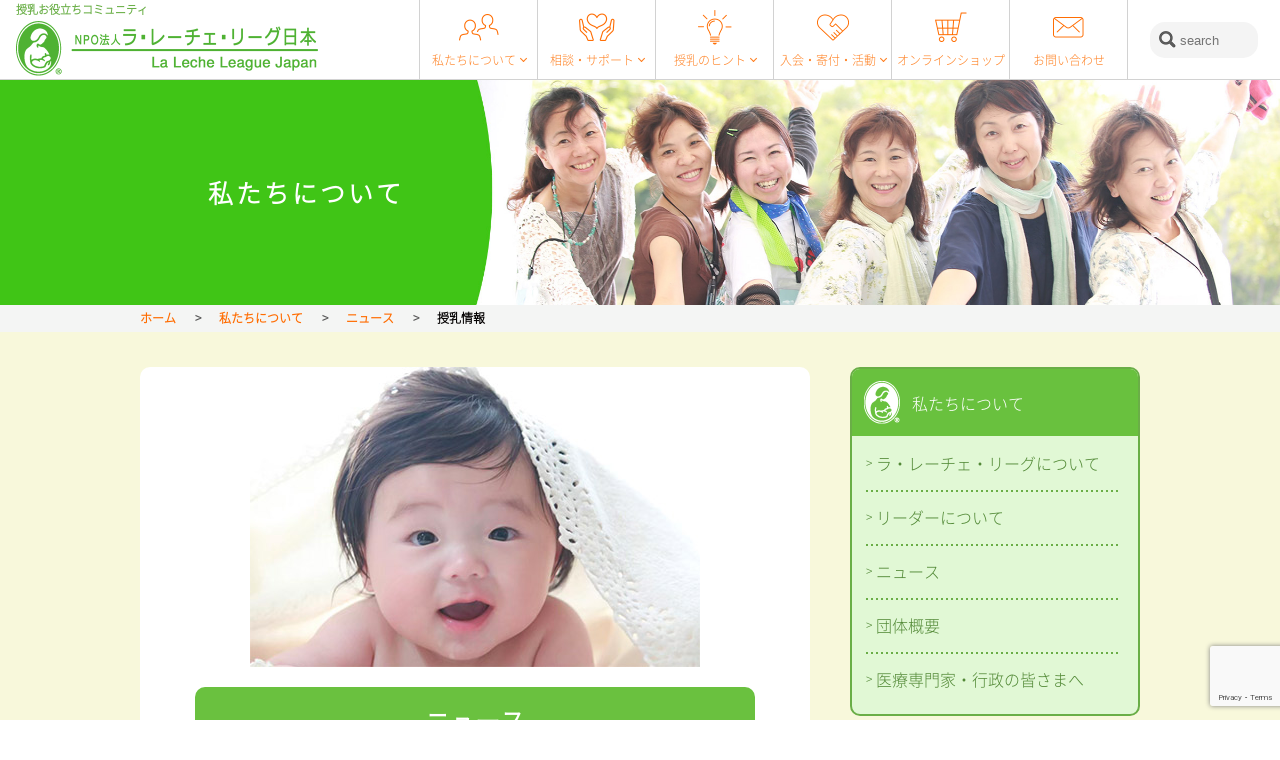

--- FILE ---
content_type: text/html; charset=UTF-8
request_url: https://llljapan.org/info_index/cat04/
body_size: 68118
content:
<!DOCTYPE html>
<html lang="ja">
<head prefix="og: http://ogp.me/ns# fb: http://ogp.me/ns/fb# website: http://ogp.me/ns/website#">
<meta http-equiv="X-UA-Compatible" content="IE=edge">
<meta charset="UTF-8">
<meta name="viewport" content="width=device-width,initial-scale=1,user-scalable=yes">
<meta name="format-detection" content="telephone=no">
<link rel="stylesheet" href="https://llljapan.org/css/style.css?121901" type="text/css" media="all">
<link rel="stylesheet" href="https://llljapan.org/css/sp.css?121901" type="text/css" media="all">
<meta name='robots' content='max-image-preview:large' />
<link rel="alternate" type="application/rss+xml" title="NPO法人ラ・レーチェ・リーグ日本 &raquo; 授乳情報 カテゴリーのフィード" href="https://llljapan.org/info_index/cat04/feed/" />

<!-- SEO SIMPLE PACK 3.2.1 -->
<title>授乳情報 | NPO法人ラ・レーチェ・リーグ日本</title>
<meta name="robots" content="noindex">
<link rel="canonical" href="https://llljapan.org/info_index/cat04/">
<meta property="og:locale" content="ja_JP">
<meta property="og:type" content="website">
<meta property="og:image" content="https://llljapan.org/wp-content/uploads/2019topshare.png">
<meta property="og:title" content="授乳情報 | NPO法人ラ・レーチェ・リーグ日本">
<meta property="og:url" content="https://llljapan.org/info_index/cat04/">
<meta property="og:site_name" content="NPO法人ラ・レーチェ・リーグ日本">
<meta property="fb:app_id" content="486957684680230">
<meta property="fb:admins" content="100002166740823">
<meta name="twitter:card" content="summary_large_image">
<meta name="twitter:site" content="llljapan">
<!-- Google Analytics (gtag.js) -->
<script async src="https://www.googletagmanager.com/gtag/js?id=G-2LZQ1SLNDN"></script>
<script>
	window.dataLayer = window.dataLayer || [];
	function gtag(){dataLayer.push(arguments);}
	gtag("js", new Date());
	gtag("config", "G-2LZQ1SLNDN");
</script>
	<!-- / SEO SIMPLE PACK -->

<link rel='stylesheet' id='eo-leaflet.js-css' href='https://llljapan.org/wp-content/plugins/event-organiser/lib/leaflet/leaflet.min.css?ver=1.4.0' type='text/css' media='all' />
<style id='eo-leaflet.js-inline-css' type='text/css'>
.leaflet-popup-close-button{box-shadow:none!important;}
</style>
<link rel='stylesheet' id='wp-block-library-css' href='https://llljapan.org/wp-includes/css/dist/block-library/style.min.css?ver=6.5.7' type='text/css' media='all' />
<style id='classic-theme-styles-inline-css' type='text/css'>
/*! This file is auto-generated */
.wp-block-button__link{color:#fff;background-color:#32373c;border-radius:9999px;box-shadow:none;text-decoration:none;padding:calc(.667em + 2px) calc(1.333em + 2px);font-size:1.125em}.wp-block-file__button{background:#32373c;color:#fff;text-decoration:none}
</style>
<style id='global-styles-inline-css' type='text/css'>
body{--wp--preset--color--black: #000000;--wp--preset--color--cyan-bluish-gray: #abb8c3;--wp--preset--color--white: #ffffff;--wp--preset--color--pale-pink: #f78da7;--wp--preset--color--vivid-red: #cf2e2e;--wp--preset--color--luminous-vivid-orange: #ff6900;--wp--preset--color--luminous-vivid-amber: #fcb900;--wp--preset--color--light-green-cyan: #7bdcb5;--wp--preset--color--vivid-green-cyan: #00d084;--wp--preset--color--pale-cyan-blue: #8ed1fc;--wp--preset--color--vivid-cyan-blue: #0693e3;--wp--preset--color--vivid-purple: #9b51e0;--wp--preset--gradient--vivid-cyan-blue-to-vivid-purple: linear-gradient(135deg,rgba(6,147,227,1) 0%,rgb(155,81,224) 100%);--wp--preset--gradient--light-green-cyan-to-vivid-green-cyan: linear-gradient(135deg,rgb(122,220,180) 0%,rgb(0,208,130) 100%);--wp--preset--gradient--luminous-vivid-amber-to-luminous-vivid-orange: linear-gradient(135deg,rgba(252,185,0,1) 0%,rgba(255,105,0,1) 100%);--wp--preset--gradient--luminous-vivid-orange-to-vivid-red: linear-gradient(135deg,rgba(255,105,0,1) 0%,rgb(207,46,46) 100%);--wp--preset--gradient--very-light-gray-to-cyan-bluish-gray: linear-gradient(135deg,rgb(238,238,238) 0%,rgb(169,184,195) 100%);--wp--preset--gradient--cool-to-warm-spectrum: linear-gradient(135deg,rgb(74,234,220) 0%,rgb(151,120,209) 20%,rgb(207,42,186) 40%,rgb(238,44,130) 60%,rgb(251,105,98) 80%,rgb(254,248,76) 100%);--wp--preset--gradient--blush-light-purple: linear-gradient(135deg,rgb(255,206,236) 0%,rgb(152,150,240) 100%);--wp--preset--gradient--blush-bordeaux: linear-gradient(135deg,rgb(254,205,165) 0%,rgb(254,45,45) 50%,rgb(107,0,62) 100%);--wp--preset--gradient--luminous-dusk: linear-gradient(135deg,rgb(255,203,112) 0%,rgb(199,81,192) 50%,rgb(65,88,208) 100%);--wp--preset--gradient--pale-ocean: linear-gradient(135deg,rgb(255,245,203) 0%,rgb(182,227,212) 50%,rgb(51,167,181) 100%);--wp--preset--gradient--electric-grass: linear-gradient(135deg,rgb(202,248,128) 0%,rgb(113,206,126) 100%);--wp--preset--gradient--midnight: linear-gradient(135deg,rgb(2,3,129) 0%,rgb(40,116,252) 100%);--wp--preset--font-size--small: 13px;--wp--preset--font-size--medium: 20px;--wp--preset--font-size--large: 36px;--wp--preset--font-size--x-large: 42px;--wp--preset--spacing--20: 0.44rem;--wp--preset--spacing--30: 0.67rem;--wp--preset--spacing--40: 1rem;--wp--preset--spacing--50: 1.5rem;--wp--preset--spacing--60: 2.25rem;--wp--preset--spacing--70: 3.38rem;--wp--preset--spacing--80: 5.06rem;--wp--preset--shadow--natural: 6px 6px 9px rgba(0, 0, 0, 0.2);--wp--preset--shadow--deep: 12px 12px 50px rgba(0, 0, 0, 0.4);--wp--preset--shadow--sharp: 6px 6px 0px rgba(0, 0, 0, 0.2);--wp--preset--shadow--outlined: 6px 6px 0px -3px rgba(255, 255, 255, 1), 6px 6px rgba(0, 0, 0, 1);--wp--preset--shadow--crisp: 6px 6px 0px rgba(0, 0, 0, 1);}:where(.is-layout-flex){gap: 0.5em;}:where(.is-layout-grid){gap: 0.5em;}body .is-layout-flex{display: flex;}body .is-layout-flex{flex-wrap: wrap;align-items: center;}body .is-layout-flex > *{margin: 0;}body .is-layout-grid{display: grid;}body .is-layout-grid > *{margin: 0;}:where(.wp-block-columns.is-layout-flex){gap: 2em;}:where(.wp-block-columns.is-layout-grid){gap: 2em;}:where(.wp-block-post-template.is-layout-flex){gap: 1.25em;}:where(.wp-block-post-template.is-layout-grid){gap: 1.25em;}.has-black-color{color: var(--wp--preset--color--black) !important;}.has-cyan-bluish-gray-color{color: var(--wp--preset--color--cyan-bluish-gray) !important;}.has-white-color{color: var(--wp--preset--color--white) !important;}.has-pale-pink-color{color: var(--wp--preset--color--pale-pink) !important;}.has-vivid-red-color{color: var(--wp--preset--color--vivid-red) !important;}.has-luminous-vivid-orange-color{color: var(--wp--preset--color--luminous-vivid-orange) !important;}.has-luminous-vivid-amber-color{color: var(--wp--preset--color--luminous-vivid-amber) !important;}.has-light-green-cyan-color{color: var(--wp--preset--color--light-green-cyan) !important;}.has-vivid-green-cyan-color{color: var(--wp--preset--color--vivid-green-cyan) !important;}.has-pale-cyan-blue-color{color: var(--wp--preset--color--pale-cyan-blue) !important;}.has-vivid-cyan-blue-color{color: var(--wp--preset--color--vivid-cyan-blue) !important;}.has-vivid-purple-color{color: var(--wp--preset--color--vivid-purple) !important;}.has-black-background-color{background-color: var(--wp--preset--color--black) !important;}.has-cyan-bluish-gray-background-color{background-color: var(--wp--preset--color--cyan-bluish-gray) !important;}.has-white-background-color{background-color: var(--wp--preset--color--white) !important;}.has-pale-pink-background-color{background-color: var(--wp--preset--color--pale-pink) !important;}.has-vivid-red-background-color{background-color: var(--wp--preset--color--vivid-red) !important;}.has-luminous-vivid-orange-background-color{background-color: var(--wp--preset--color--luminous-vivid-orange) !important;}.has-luminous-vivid-amber-background-color{background-color: var(--wp--preset--color--luminous-vivid-amber) !important;}.has-light-green-cyan-background-color{background-color: var(--wp--preset--color--light-green-cyan) !important;}.has-vivid-green-cyan-background-color{background-color: var(--wp--preset--color--vivid-green-cyan) !important;}.has-pale-cyan-blue-background-color{background-color: var(--wp--preset--color--pale-cyan-blue) !important;}.has-vivid-cyan-blue-background-color{background-color: var(--wp--preset--color--vivid-cyan-blue) !important;}.has-vivid-purple-background-color{background-color: var(--wp--preset--color--vivid-purple) !important;}.has-black-border-color{border-color: var(--wp--preset--color--black) !important;}.has-cyan-bluish-gray-border-color{border-color: var(--wp--preset--color--cyan-bluish-gray) !important;}.has-white-border-color{border-color: var(--wp--preset--color--white) !important;}.has-pale-pink-border-color{border-color: var(--wp--preset--color--pale-pink) !important;}.has-vivid-red-border-color{border-color: var(--wp--preset--color--vivid-red) !important;}.has-luminous-vivid-orange-border-color{border-color: var(--wp--preset--color--luminous-vivid-orange) !important;}.has-luminous-vivid-amber-border-color{border-color: var(--wp--preset--color--luminous-vivid-amber) !important;}.has-light-green-cyan-border-color{border-color: var(--wp--preset--color--light-green-cyan) !important;}.has-vivid-green-cyan-border-color{border-color: var(--wp--preset--color--vivid-green-cyan) !important;}.has-pale-cyan-blue-border-color{border-color: var(--wp--preset--color--pale-cyan-blue) !important;}.has-vivid-cyan-blue-border-color{border-color: var(--wp--preset--color--vivid-cyan-blue) !important;}.has-vivid-purple-border-color{border-color: var(--wp--preset--color--vivid-purple) !important;}.has-vivid-cyan-blue-to-vivid-purple-gradient-background{background: var(--wp--preset--gradient--vivid-cyan-blue-to-vivid-purple) !important;}.has-light-green-cyan-to-vivid-green-cyan-gradient-background{background: var(--wp--preset--gradient--light-green-cyan-to-vivid-green-cyan) !important;}.has-luminous-vivid-amber-to-luminous-vivid-orange-gradient-background{background: var(--wp--preset--gradient--luminous-vivid-amber-to-luminous-vivid-orange) !important;}.has-luminous-vivid-orange-to-vivid-red-gradient-background{background: var(--wp--preset--gradient--luminous-vivid-orange-to-vivid-red) !important;}.has-very-light-gray-to-cyan-bluish-gray-gradient-background{background: var(--wp--preset--gradient--very-light-gray-to-cyan-bluish-gray) !important;}.has-cool-to-warm-spectrum-gradient-background{background: var(--wp--preset--gradient--cool-to-warm-spectrum) !important;}.has-blush-light-purple-gradient-background{background: var(--wp--preset--gradient--blush-light-purple) !important;}.has-blush-bordeaux-gradient-background{background: var(--wp--preset--gradient--blush-bordeaux) !important;}.has-luminous-dusk-gradient-background{background: var(--wp--preset--gradient--luminous-dusk) !important;}.has-pale-ocean-gradient-background{background: var(--wp--preset--gradient--pale-ocean) !important;}.has-electric-grass-gradient-background{background: var(--wp--preset--gradient--electric-grass) !important;}.has-midnight-gradient-background{background: var(--wp--preset--gradient--midnight) !important;}.has-small-font-size{font-size: var(--wp--preset--font-size--small) !important;}.has-medium-font-size{font-size: var(--wp--preset--font-size--medium) !important;}.has-large-font-size{font-size: var(--wp--preset--font-size--large) !important;}.has-x-large-font-size{font-size: var(--wp--preset--font-size--x-large) !important;}
.wp-block-navigation a:where(:not(.wp-element-button)){color: inherit;}
:where(.wp-block-post-template.is-layout-flex){gap: 1.25em;}:where(.wp-block-post-template.is-layout-grid){gap: 1.25em;}
:where(.wp-block-columns.is-layout-flex){gap: 2em;}:where(.wp-block-columns.is-layout-grid){gap: 2em;}
.wp-block-pullquote{font-size: 1.5em;line-height: 1.6;}
</style>
<link rel='stylesheet' id='contact-form-7-css' href='https://llljapan.org/wp-content/plugins/contact-form-7/includes/css/styles.css?ver=5.9.3' type='text/css' media='all' />
<link rel="icon" href="https://llljapan.org/wp-content/uploads/cropped-4fc5493476844e72b501b96d857f6ac0-32x32.png" sizes="32x32" />
<link rel="icon" href="https://llljapan.org/wp-content/uploads/cropped-4fc5493476844e72b501b96d857f6ac0-192x192.png" sizes="192x192" />
<link rel="apple-touch-icon" href="https://llljapan.org/wp-content/uploads/cropped-4fc5493476844e72b501b96d857f6ac0-180x180.png" />
<meta name="msapplication-TileImage" content="https://llljapan.org/wp-content/uploads/cropped-4fc5493476844e72b501b96d857f6ac0-270x270.png" />
</head>
<body>
    <header>
        <h1><span>授乳お役立ちコミュニティ</span><a href="https://llljapan.org/"><img src="https://llljapan.org/img/common/logo.png" alt="NPO法人ラ・レーチェ・リーグ日本" height="55" width="302"></a></h1>
        <div id="box-header">
            <div id="box-header__inner">
                <nav>
                    <ul>
                        <li>
                            <a class="drop_li"><i><img src="https://llljapan.org/img/common/nav_01_off.png" alt="" height="35" width="40"></i><span class="drop">私たちについて</span></a>
                            <div class="drop_menu">
                                <ul>
                                    <li><a href="/about_index/">ラ・レーチェ・リーグについて</a></li>
                                    <li><a href="/about_leader/">リーダーについて</a></li>
                                    <li><a href="/info_index/">ニュース</a></li>
                                    <li><a href="/organization/">団体概要</a></li>
                                    <li><a href="/med-go/">医療専門家・行政の皆さまへ</a></li>
                                </ul>
                            </div>
                        </li>
                        <li>
                            <a class="drop_li"><i><img src="https://llljapan.org/img/common/nav_02_off.png" alt="" height="35" width="36"></i><span class="drop">相談・サポート</span></a>
                            <div class="drop_menu">
                                <ul>
                                    <li><a href="/index/">インデックス</a></li>
                                    <li><a href="/group_index/">「つどい」に参加</a></li>
                                    <li><a href="/tel/">今すぐ相談</a></li>
                                    <li><a href="/cst/">子育てや授乳支援に役立つコミュニケ―ションスキル講座（CST）</a></li>
                                </ul>
                            </div>
                        </li>
                        <li>
                            <a class="drop_li"><i class="mno"><img src="https://llljapan.org/img/common/nav_03_off.png" alt="" height="35" width="34"></i><span class="drop">授乳のヒント</span></a>
                            <div class="drop_menu drop_w2">
                                <ul>
                                    <li><a href="/binfo_index/">インデックス</a></li>
                                    <li><a href="/premama/">妊娠中</a></li>
                                    <li><a href="/postpartum/">産後すぐ</a></li>
                                    <li><a href="/babygrowth/">母乳の量と赤ちゃんの成長</a></li>
                                    <li><a href="/pain/">乳房や乳首の痛み</a></li>
                                    <li><a href="/confusion/">飲みたがらないとき</a></li>
                                    <li><a href="/safesleep/">睡眠・夜間の授乳</a></li>
                                    <li><a href="/supplement/">乳児用ミルク・白湯・果汁など</a></li>
									<li><a href="/blw/">離乳食</a></li>
                                </ul>
                                <ul>
                                    <li><a href="/weaning/">卒乳のころ</a></li>
                                    <li><a href="/work/">働く・赤ちゃんと離れるとき</a></li>
                                    <li><a href="/specialcare/">病気など特別なケアが必要なとき</a></li>
                                    <li><a href="/hisai_support/">災害時</a></li>
                                    <li><a href="/tellyourstory/">経験談</a></li>
                                    <li><a href="/leaflet/">ダウンロード</a></li>
									<li><a href="/faq_index/">授乳のよくある質問一覧</a></li>
									<li><a href="/infosheet_index/">インフォメーション・シート 一覧</a></li>
									<li><a href="/reference/">参考になる図書のリスト</a></li>
                                </ul>
                            </div>
                        </li>
                        <li>
                            <a class="drop_li"><i><img src="https://llljapan.org/img/common/nav_04_off.png" alt="" height="35" width="32"></i><span class="drop">入会・寄付・活動</span></a>
                            <div class="drop_menu">
                                <ul>
                                    <li><a href="/support/">インデックス</a></li>
                                    <li><a href="/support_index/">入会</a></li>
                                    <li><a href="/donation/">寄付</a></li>
                                    <li><a href="/lad/">活動</a></li>
                                </ul>
                            </div>
                        </li>
                        <li><a href="https://store.llljapan.org" target="_blank" class="drop_on"><i><img src="https://llljapan.org/img/common/nav_05_off.png" alt="" height="35" width="32"></i><span>オンラインショップ</span></a></li>
                        <li><a href="/contactus/" class="drop_on"><i><img src="https://llljapan.org/img/common/nav_06_off.png" alt="" height="35" width="31"></i><span>お問い合わせ</span></a></li>
                    </ul>
                </nav>
                <div class="box-header__search">
                    <form action="https://llljapan.org/" method="get" class="Search-form-style">
                        <div>
                            <button type="submit"><img src="https://llljapan.org/img/common/search.png" alt="検索" height="17" width="17"></button>
                            <input type="text" name="s" value="" placeholder="search" id="s" class="form-text">
                        </div>
                    </form>
                </div>
            </div>
        </div>
        <div id="box-head-spbtn">
            <i><img src="https://llljapan.org/img/common/sp_menu.png" alt="menu" height="35" width="52"></i>
        </div>
    </header>

<div id="second-kv">
        <div class="kv-kindA">
            <h1>私たちについて</h1>
        </div>
    </div>
    <div id="second-breadNav">
        <ol itemscope itemtype="https://schema.org/BreadcrumbList">
            <li itemprop="itemListElement" itemscope itemtype="https://schema.org/ListItem">
                <a itemprop="item" href="https://llljapan.org/"><span itemprop="name">ホーム</span></a>
                <meta itemprop="position" content="1" />
            </li>
            <li itemprop="itemListElement" itemscope itemtype="https://schema.org/ListItem">
                <a itemprop="item" href="https://llljapan.org/about_index/"><span itemprop="name">私たちについて</span></a>
                <meta itemprop="position" content="2" />
            </li>
            <li itemprop="itemListElement" itemscope itemtype="https://schema.org/ListItem">
                <a itemprop="item" href="https://llljapan.org/info_index/"><span itemprop="name">ニュース</span></a>
                <meta itemprop="position" content="3" />
            </li>
            <li itemprop="itemListElement" itemscope itemtype="https://schema.org/ListItem">
                <span itemprop="name">授乳情報</span>
                <meta itemprop="position" content="4" />
            </li>
        </ol>
    </div>
    <div id="container">
        <div id="layout-2">
            <div id="layout-2__left" class="editor-styles-wrapper">
                <div class="ub-I1">
                    <p><img src="/img/about/img_04.jpg" alt=""></p>
                </div>
                <div style="height:20px" aria-hidden="true" class="wp-block-spacer"></div>
                <div class="ub-T1">
                    <h2>ニュース</h2>
                </div>
                <div id="news-cat_sub">
                    <p>授乳情報</p>
                </div>
                <div style="height:35px" aria-hidden="true" class="wp-block-spacer"></div>
                <div id="news-cat_list">
                    <ul>
                        <li><a href="/info_index/cat01/">お知らせ</a></li>
                        <li><a href="/info_index/cat02/">企画・イベント</a></li>
                        <li><a href="/info_index/cat03/">CST開催</a></li>
                        <li><a href="/info_index/cat04/">授乳情報</a></li>
                        <li><a href="/info_index/cat05/">募集</a></li>
                        <li><a href="/info_index/cat06/">声明・要望</a></li>
                        <li><a href="/info_index/cat07/">メディア／行政／医療機関での紹介</a></li>
                        <li><a href="/info_index/cat08/">災害支援</a></li>
                    </ul>
                </div>
                <hr>
                <div id="news-exp_list" class="pagenation_block">
                    <div class="news-exp_detail">
                        <time datetime="2025-12-23">2025年12月23日</time>
                        <div>
                            <p><img src="/img/common/mark_01.png" alt="" height="20" width="20"><a href="https://llljapan.org/20251223-2/">赤ちゃんと授乳についての個別相談窓口は、年末年始のお休みをいただきます</a></p>
<ul>
<li><a href="https://llljapan.org/info_index/">ニュース</a></li><li><a href="https://llljapan.org/info_index/cat01/">お知らせ</a></li><li><a href="https://llljapan.org/info_index/cat04/">授乳情報</a></li></ul>
                        </div>
                    </div>
                    <div class="news-exp_detail">
                        <time datetime="2025-11-06">2025年11月06日</time>
                        <div>
                            <p><img src="/img/common/mark_01.png" alt="" height="20" width="20"><a href="https://llljapan.org/20251105-2/">乳腺炎／乳管閉塞についてのよくある質問を改訂しました</a></p>
<ul>
<li><a href="https://llljapan.org/info_index/">ニュース</a></li><li><a href="https://llljapan.org/info_index/cat01/">お知らせ</a></li><li><a href="https://llljapan.org/info_index/cat04/">授乳情報</a></li></ul>
                        </div>
                    </div>
                    <div class="news-exp_detail">
                        <time datetime="2025-07-26">2025年07月26日</time>
                        <div>
                            <p><img src="/img/common/mark_01.png" alt="" height="20" width="20"><a href="https://llljapan.org/20250726-2/">【動画公開】産科医に聞きたい　妊娠中から知っておきたいこと（世界母乳育児週間2025追加情報）</a></p>
<ul>
<li><a href="https://llljapan.org/info_index/">ニュース</a></li><li><a href="https://llljapan.org/info_index/cat01/">お知らせ</a></li><li><a href="https://llljapan.org/info_index/cat02/">企画・イベント</a></li><li><a href="https://llljapan.org/info_index/cat04/">授乳情報</a></li></ul>
                        </div>
                    </div>
                    <div class="news-exp_detail">
                        <time datetime="2024-12-26">2024年12月26日</time>
                        <div>
                            <p><img src="/img/common/mark_01.png" alt="" height="20" width="20"><a href="https://llljapan.org/20241226-2/">赤ちゃんと授乳についての個別相談窓口は、年末年始のお休みをいただきます</a></p>
<ul>
<li><a href="https://llljapan.org/info_index/">ニュース</a></li><li><a href="https://llljapan.org/info_index/cat01/">お知らせ</a></li><li><a href="https://llljapan.org/info_index/cat04/">授乳情報</a></li></ul>
                        </div>
                    </div>
                    <div class="news-exp_detail">
                        <time datetime="2024-08-27">2024年08月27日</time>
                        <div>
                            <p><img src="/img/common/mark_01.png" alt="" height="20" width="20"><a href="https://llljapan.org/20240827_2/">【動画公開】赤ちゃんと災害にあったら？（世界母乳育児週間2024追加情報）</a></p>
<ul>
<li><a href="https://llljapan.org/info_index/">ニュース</a></li><li><a href="https://llljapan.org/info_index/cat01/">お知らせ</a></li><li><a href="https://llljapan.org/info_index/cat02/">企画・イベント</a></li><li><a href="https://llljapan.org/info_index/cat04/">授乳情報</a></li></ul>
                        </div>
                    </div>
                    <div class="news-exp_detail">
                        <time datetime="2024-08-27">2024年08月27日</time>
                        <div>
                            <p><img src="/img/common/mark_01.png" alt="" height="20" width="20"><a href="https://llljapan.org/20240827_1/">【動画公開】産科医に聞きたい　授乳のトラブル（世界母乳育児週間2024追加情報）</a></p>
<ul>
<li><a href="https://llljapan.org/info_index/">ニュース</a></li><li><a href="https://llljapan.org/info_index/cat01/">お知らせ</a></li><li><a href="https://llljapan.org/info_index/cat02/">企画・イベント</a></li><li><a href="https://llljapan.org/info_index/cat04/">授乳情報</a></li></ul>
                        </div>
                    </div>
                    <div class="news-exp_detail">
                        <time datetime="2024-01-01">2024年01月01日</time>
                        <div>
                            <p><img src="/img/common/mark_01.png" alt="" height="20" width="20"><a href="https://llljapan.org/%e3%80%8e%ef%bc%8d%e5%b9%b3%e6%99%82%e3%81%8b%e3%82%89%e5%82%99%e3%81%88%e3%81%9f%e3%81%84%ef%bc%8d%e7%81%bd%e5%ae%b3%e6%99%82%e3%81%ae%e3%80%8c%e4%b9%b3%e5%b9%bc%e5%85%90%e3%81%ae%e6%a0%84%e9%a4%8a/">『－平時から備えたい－災害時の「乳幼児の栄養と授乳」情報シート集』は、臨時にコピーフリーといたします</a></p>
<ul>
<li><a href="https://llljapan.org/info_index/">ニュース</a></li><li><a href="https://llljapan.org/info_index/cat04/">授乳情報</a></li><li><a href="https://llljapan.org/info_index/cat08/">災害支援</a></li></ul>
                        </div>
                    </div>
                    <div class="news-exp_detail">
                        <time datetime="2023-09-03">2023年09月03日</time>
                        <div>
                            <p><img src="/img/common/mark_01.png" alt="" height="20" width="20"><a href="https://llljapan.org/20230902-2/">新ページ「母乳はたいへんって本当？」を公開しました</a></p>
<ul>
<li><a href="https://llljapan.org/info_index/cat01/">お知らせ</a></li><li><a href="https://llljapan.org/info_index/cat04/">授乳情報</a></li><li><a href="https://llljapan.org/info_index/cat06/">声明・要望</a></li></ul>
                        </div>
                    </div>
                    <div class="news-exp_detail">
                        <time datetime="2023-07-28">2023年07月28日</time>
                        <div>
                            <p><img src="/img/common/mark_01.png" alt="" height="20" width="20"><a href="https://llljapan.org/20230728-2/">小児科医に聞きたい　動画公開（世界母乳育児週間2023 追加情報）</a></p>
<ul>
<li><a href="https://llljapan.org/info_index/">ニュース</a></li><li><a href="https://llljapan.org/info_index/cat01/">お知らせ</a></li><li><a href="https://llljapan.org/info_index/cat02/">企画・イベント</a></li><li><a href="https://llljapan.org/info_index/cat04/">授乳情報</a></li></ul>
                        </div>
                    </div>
                    <div class="news-exp_detail">
                        <time datetime="2023-05-08">2023年05月08日</time>
                        <div>
                            <p><img src="/img/common/mark_01.png" alt="" height="20" width="20"><a href="https://llljapan.org/20230508-3/">小冊子『双子の赤ちゃんの母乳育児』を改訂しました。</a></p>
<ul>
<li><a href="https://llljapan.org/info_index/cat01/">お知らせ</a></li><li><a href="https://llljapan.org/info_index/cat04/">授乳情報</a></li></ul>
                        </div>
                    </div>
                    <div class="news-exp_detail">
                        <time datetime="2023-05-08">2023年05月08日</time>
                        <div>
                            <p><img src="/img/common/mark_01.png" alt="" height="20" width="20"><a href="https://llljapan.org/20230508-2/">小冊子『乳頭の混乱』を改訂しました。</a></p>
<ul>
<li><a href="https://llljapan.org/info_index/cat01/">お知らせ</a></li><li><a href="https://llljapan.org/info_index/cat04/">授乳情報</a></li></ul>
                        </div>
                    </div>
                    <div class="news-exp_detail">
                        <time datetime="2023-03-17">2023年03月17日</time>
                        <div>
                            <p><img src="/img/common/mark_01.png" alt="" height="20" width="20"><a href="https://llljapan.org/20230317-2/">授乳お役立ちコミュニティとして、ウェブサイトを全面リニューアルしました</a></p>
<ul>
<li><a href="https://llljapan.org/info_index/cat01/">お知らせ</a></li><li><a href="https://llljapan.org/info_index/cat04/">授乳情報</a></li></ul>
                        </div>
                    </div>
                    <div class="news-exp_detail">
                        <time datetime="2023-02-10">2023年02月10日</time>
                        <div>
                            <p><img src="/img/common/mark_01.png" alt="" height="20" width="20"><a href="https://llljapan.org/20220210-2/">世界母乳育児週間2022<br>参加者の感想</a></p>
<ul>
<li><a href="https://llljapan.org/info_index/cat01/">お知らせ</a></li><li><a href="https://llljapan.org/info_index/cat02/">企画・イベント</a></li><li><a href="https://llljapan.org/info_index/cat04/">授乳情報</a></li></ul>
                        </div>
                    </div>
                    <div class="news-exp_detail">
                        <time datetime="2023-02-10">2023年02月10日</time>
                        <div>
                            <p><img src="/img/common/mark_01.png" alt="" height="20" width="20"><a href="https://llljapan.org/20220210-2-2/">これからのお母さんたちへの応援メッセージ<br> 〜ラ・レーチェ・リーグ日本は設立30周年〜</a></p>
<ul>
<li><a href="https://llljapan.org/info_index/cat01/">お知らせ</a></li><li><a href="https://llljapan.org/info_index/cat02/">企画・イベント</a></li><li><a href="https://llljapan.org/info_index/cat04/">授乳情報</a></li></ul>
                        </div>
                    </div>
                    <div class="news-exp_detail">
                        <time datetime="2022-12-18">2022年12月18日</time>
                        <div>
                            <p><img src="/img/common/mark_01.png" alt="" height="20" width="20"><a href="https://llljapan.org/20221218-2/">LLLおうちカフェ　参加したお母さんから</a></p>
<ul>
<li><a href="https://llljapan.org/info_index/cat02/">企画・イベント</a></li><li><a href="https://llljapan.org/info_index/cat04/">授乳情報</a></li></ul>
                        </div>
                    </div>
                    <div class="news-exp_detail">
                        <time datetime="2022-07-10">2022年07月10日</time>
                        <div>
                            <p><img src="/img/common/mark_01.png" alt="" height="20" width="20"><a href="https://llljapan.org/20220710-2/">アレルギーについてよく聞かれる質問、動画公開しました</a></p>
<ul>
<li><a href="https://llljapan.org/info_index/cat01/">お知らせ</a></li><li><a href="https://llljapan.org/info_index/cat04/">授乳情報</a></li></ul>
                        </div>
                    </div>
                    <div class="news-exp_detail">
                        <time datetime="2022-05-12">2022年05月12日</time>
                        <div>
                            <p><img src="/img/common/mark_01.png" alt="" height="20" width="20"><a href="https://llljapan.org/20220512-2/">小冊子『働きながら母乳を続けるヒントとコツ』ができました</a></p>
<ul>
<li><a href="https://llljapan.org/info_index/cat01/">お知らせ</a></li><li><a href="https://llljapan.org/info_index/cat04/">授乳情報</a></li></ul>
                        </div>
                    </div>
                    <div class="news-exp_detail">
                        <time datetime="2022-02-19">2022年02月19日</time>
                        <div>
                            <p><img src="/img/common/mark_01.png" alt="" height="20" width="20"><a href="https://llljapan.org/20220219-2/">「母乳育児かんたんスタートガイド」発行</a></p>
<ul>
<li><a href="https://llljapan.org/info_index/cat01/">お知らせ</a></li><li><a href="https://llljapan.org/info_index/cat04/">授乳情報</a></li></ul>
                        </div>
                    </div>
                    <div class="news-exp_detail">
                        <time datetime="2021-10-31">2021年10月31日</time>
                        <div>
                            <p><img src="/img/common/mark_01.png" alt="" height="20" width="20"><a href="https://llljapan.org/20211031-2/">授乳のお助け情報シート：改訂＆旧版無料進呈！</a></p>
<ul>
<li><a href="https://llljapan.org/info_index/cat01/">お知らせ</a></li><li><a href="https://llljapan.org/info_index/cat04/">授乳情報</a></li><li><a href="https://llljapan.org/info_index/cat05/">募集</a></li></ul>
                        </div>
                    </div>
                    <div class="news-exp_detail">
                        <time datetime="2021-09-21">2021年09月21日</time>
                        <div>
                            <p><img src="/img/common/mark_01.png" alt="" height="20" width="20"><a href="https://llljapan.org/20210921-2/">動画公開「小児科医に聞きたい　授乳のあれこれ」</a></p>
<ul>
<li><a href="https://llljapan.org/info_index/cat01/">お知らせ</a></li><li><a href="https://llljapan.org/info_index/cat04/">授乳情報</a></li></ul>
                        </div>
                    </div>
                    <div class="news-exp_detail">
                        <time datetime="2021-09-09">2021年09月09日</time>
                        <div>
                            <p><img src="/img/common/mark_01.png" alt="" height="20" width="20"><a href="https://llljapan.org/20210909-2/">『小さく生まれた赤ちゃん』を改訂しました。</a></p>
<ul>
<li><a href="https://llljapan.org/info_index/cat01/">お知らせ</a></li><li><a href="https://llljapan.org/info_index/cat04/">授乳情報</a></li></ul>
                        </div>
                    </div>
                    <div class="news-exp_detail">
                        <time datetime="2021-04-07">2021年04月07日</time>
                        <div>
                            <p><img src="/img/common/mark_01.png" alt="" height="20" width="20"><a href="https://llljapan.org/llli-waba2021/">世界中でもっと母乳育児を：より公平でより健康な世界のために</a></p>
<ul>
<li><a href="https://llljapan.org/info_index/cat04/">授乳情報</a></li><li><a href="https://llljapan.org/info_index/cat06/">声明・要望</a></li></ul>
                        </div>
                    </div>
                    <div class="news-exp_detail">
                        <time datetime="2020-07-24">2020年07月24日</time>
                        <div>
                            <p><img src="/img/common/mark_01.png" alt="" height="20" width="20"><a href="https://llljapan.org/20200724-2/">『乳離れについて＆まだ飲んでいるの？』リニューアル！</a></p>
<ul>
<li><a href="https://llljapan.org/info_index/cat01/">お知らせ</a></li><li><a href="https://llljapan.org/info_index/cat04/">授乳情報</a></li></ul>
                        </div>
                    </div>
                    <div class="news-exp_detail">
                        <time datetime="2020-06-15">2020年06月15日</time>
                        <div>
                            <p><img src="/img/common/mark_01.png" alt="" height="20" width="20"><a href="https://llljapan.org/20200615-2/">「離乳食」のインフォメーションシートができました！</a></p>
<ul>
<li><a href="https://llljapan.org/info_index/cat01/">お知らせ</a></li><li><a href="https://llljapan.org/info_index/cat04/">授乳情報</a></li></ul>
                        </div>
                    </div>
                    <div class="news-exp_detail">
                        <time datetime="2020-05-05">2020年05月05日</time>
                        <div>
                            <p><img src="/img/common/mark_01.png" alt="" height="20" width="20"><a href="https://llljapan.org/20200505-2/">「深く吸わせるってどうやるの？」リニューアル！</a></p>
<ul>
<li><a href="https://llljapan.org/info_index/cat01/">お知らせ</a></li><li><a href="https://llljapan.org/info_index/cat04/">授乳情報</a></li></ul>
                        </div>
                    </div>
                    <div class="news-exp_detail">
                        <time datetime="2020-04-07">2020年04月07日</time>
                        <div>
                            <p><img src="/img/common/mark_01.png" alt="" height="20" width="20"><a href="https://llljapan.org/llli-waba2020/">看護師と助産師が母乳育児を支援できるように支援しよう</a></p>
<ul>
<li><a href="https://llljapan.org/info_index/cat04/">授乳情報</a></li><li><a href="https://llljapan.org/info_index/cat06/">声明・要望</a></li></ul>
                        </div>
                    </div>
                    <div class="news-exp_detail">
                        <time datetime="2019-04-07">2019年04月07日</time>
                        <div>
                            <p><img src="/img/common/mark_01.png" alt="" height="20" width="20"><a href="https://llljapan.org/llli-waba2019/">ユニバーサル・ヘルス・カバレッジ</a></p>
<ul>
<li><a href="https://llljapan.org/info_index/cat04/">授乳情報</a></li><li><a href="https://llljapan.org/info_index/cat06/">声明・要望</a></li></ul>
                        </div>
                    </div>
                    <div class="news-exp_detail">
                        <time datetime="2019-01-14">2019年01月14日</time>
                        <div>
                            <p><img src="/img/common/mark_01.png" alt="" height="20" width="20"><a href="https://llljapan.org/20190114-2/">授乳とインフルエンザ　無料リーフレットができました。</a></p>
<ul>
<li><a href="https://llljapan.org/info_index/cat01/">お知らせ</a></li><li><a href="https://llljapan.org/info_index/cat04/">授乳情報</a></li></ul>
                        </div>
                    </div>
                    <div class="news-exp_detail">
                        <time datetime="2018-09-08">2018年09月08日</time>
                        <div>
                            <p><img src="/img/common/mark_01.png" alt="" height="20" width="20"><a href="https://llljapan.org/20180908-2/">小冊子『母乳の出がよくなる方法』最新情報＆イラストで全面リニューアル！</a></p>
<ul>
<li><a href="https://llljapan.org/info_index/cat01/">お知らせ</a></li><li><a href="https://llljapan.org/info_index/cat04/">授乳情報</a></li></ul>
                        </div>
                    </div>
                    <div class="news-exp_detail">
                        <time datetime="2018-08-01">2018年08月01日</time>
                        <div>
                            <p><img src="/img/common/mark_01.png" alt="" height="20" width="20"><a href="https://llljapan.org/20180801-2/">「深く吸わせるってどうやるの？」リーフレットができました</a></p>
<ul>
<li><a href="https://llljapan.org/info_index/cat01/">お知らせ</a></li><li><a href="https://llljapan.org/info_index/cat04/">授乳情報</a></li></ul>
                        </div>
                    </div>
                    <div class="news-exp_detail">
                        <time datetime="2018-06-15">2018年06月15日</time>
                        <div>
                            <p><img src="/img/common/mark_01.png" alt="" height="20" width="20"><a href="https://llljapan.org/20180615-2/">メッセージ公開：使いません「完全母乳（完母）」という言葉 ～一人ひとりの子育てに寄り添って～</a></p>
<ul>
<li><a href="https://llljapan.org/info_index/cat01/">お知らせ</a></li><li><a href="https://llljapan.org/info_index/cat04/">授乳情報</a></li><li><a href="https://llljapan.org/info_index/cat07/">メディア／行政／医療機関での紹介</a></li></ul>
                        </div>
                    </div>
                    <div class="news-exp_detail">
                        <time datetime="2018-04-07">2018年04月07日</time>
                        <div>
                            <p><img src="/img/common/mark_01.png" alt="" height="20" width="20"><a href="https://llljapan.org/llli-waba2018/">ユニバーサル・ヘルス・カバレッジ:すべての人が、どこででも</a></p>
<ul>
<li><a href="https://llljapan.org/info_index/cat04/">授乳情報</a></li><li><a href="https://llljapan.org/info_index/cat06/">声明・要望</a></li></ul>
                        </div>
                    </div>
                    <div class="news-exp_detail">
                        <time datetime="2017-10-26">2017年10月26日</time>
                        <div>
                            <p><img src="/img/common/mark_01.png" alt="" height="20" width="20"><a href="https://llljapan.org/25years/">おかげさまで25周年！</a></p>
<ul>
<li><a href="https://llljapan.org/info_index/cat01/">お知らせ</a></li><li><a href="https://llljapan.org/info_index/cat02/">企画・イベント</a></li><li><a href="https://llljapan.org/info_index/cat04/">授乳情報</a></li></ul>
                        </div>
                    </div>
                    <div class="news-exp_detail">
                        <time datetime="2016-04-06">2016年04月06日</time>
                        <div>
                            <p><img src="/img/common/mark_01.png" alt="" height="20" width="20"><a href="https://llljapan.org/llli-waba2017/">母乳育児とメンタルヘルス</a></p>
<ul>
<li><a href="https://llljapan.org/info_index/cat04/">授乳情報</a></li><li><a href="https://llljapan.org/info_index/cat06/">声明・要望</a></li></ul>
                        </div>
                    </div>
                </div>
            </div>
            <div id="layout-2__right">
                <div id="side-nav" class="pcOnly">
                    <p>
                        <i><img src="https://llljapan.org/img/common/side_01.png" alt="" height="43" width="36"></i>
                        <span>私たちについて</span>
                    </p>
                    <ul>
                        <li><a href="/about_index/">ラ・レーチェ・リーグについて</a></li>
                        <li><a href="/about_leader/">リーダーについて</a></li>
                        <li><a href="/info_index/">ニュース</a></li>
                        <li><a href="/organization/">団体概要</a></li>
                        <li><a href="/med-go/">医療専門家・行政の皆さまへ</a></li>
                    </ul>
                </div>
                <div id="side-banner" class="pcOnly">
                    <ul>
                        <li><a href="/support/"><img src="https://llljapan.org/img/common/side_banner_01.png" alt="ラ・レーチェ・リーグを応援する" height="93" width="291"></a></li>
                    </ul>
                </div>
                <div id="side-banner__sp" class="spOnly">
                    <ul>
                        <li><a href="/support/"><img src="https://llljapan.org/img/common/side_banner_01.png" alt="ラ・レーチェ・リーグを応援する" height="93" width="291" class="spAuto2"></a></li>
                    </ul>
                </div>
            </div>
        </div>
    </div>
    <nav class="sp-nav">
        <div class="sp-nav__inner">
            <span class="sp-nav__close"></span>
            <ul class="sp-nav__list">
                <li class="sp-nav__drop">
                    <span>私たちについて</span>
                    <ul>
                        <li><a href="/about_index/">ラ・レーチェ・リーグについて</a></li>
                        <li><a href="/about_leader/">リーダーについて</a></li>
                        <li><a href="/info_index/">ニュース</a></li>
                        <li><a href="/organization/">団体概要</a></li>
                        <li><a href="/med-go/">医療専門家・行政の皆さまへ</a></li>
                    </ul>
                </li>
                <li class="sp-nav__drop">
                    <span>相談・サポート</span>
                    <ul>
                        <li><a href="/index/">インデックス</a></li>
                        <li><a href="/group_index/">「つどい」に参加</a></li>
                        <li><a href="/tel/">今すぐ相談</a></li>
                        <li><a href="/cst/">子育てや授乳支援に役立つコミュニケ―ションスキル講座（CST）</a></li>
                    </ul>
                </li>
                <li class="sp-nav__drop">
                    <span>授乳のヒント</span>
                    <ul>
                        <li><a href="/binfo_index/">インデックス</a></li>
                        <li><a href="/premama/">妊娠中</a></li>
                        <li><a href="/postpartum/">産後すぐ</a></li>
                        <li><a href="/babygrowth/">母乳の量と赤ちゃんの成長</a></li>
                        <li><a href="/pain/">乳房や乳首の痛み</a></li>
                        <li><a href="/confusion/">飲みたがらないとき</a></li>
                        <li><a href="/safesleep/">睡眠・夜間の授乳</a></li>
                        <li><a href="/supplement/">乳児用ミルク・白湯・果汁など</a></li>
                        <li><a href="/blw/">離乳食</a></li>
                        <li><a href="/weaning/">卒乳のころ</a></li>
                        <li><a href="/work/">働く・赤ちゃんと離れるとき</a></li>
                        <li><a href="/specialcare/">病気など特別なケアが必要なとき</a></li>
                        <li><a href="/hisai_support/">災害時</a></li>
                        <li><a href="/tellyourstory/">経験談</a></li>
                        <li><a href="/leaflet/">ダウンロード</a></li>
						<li><a href="/faq_index/">授乳のよくある質問一覧</a></li>
						<li><a href="/infosheet_index/">インフォメーション・シート 一覧</a></li>
						<li><a href="/reference/">参考になる図書のリスト</a></li>
                    </ul>
                </li>
                    <li class="sp-nav__drop">
                        <span>入会・寄付・活動</span>
                        <ul>
                            <li><a href="/support/">インデックス</a></li>
                            <li><a href="/support_index/">入会</a></li>
                            <li><a href="/donation/">寄付</a></li>
                            <li><a href="/lad/">活動</a></li>
                        </ul>
                    </li>
                    <li class="sp-nav__item">
                        <a href="https://store.llljapan.org" target="_blank">オンラインショップ</a>
                    </li>
                    <li class="sp-nav__item">
                        <a href="/contactus/">お問い合わせ</a>
                    </li>
            </ul>
        </div>
    </nav>
    <footer>
        <div id="footer__inner">
            <div class="footer__sns spOnly">
                <ul>
                    <li><a href="https://www.facebook.com/llljpn" target="_blank"><img src="https://llljapan.org/img/common/sns_01.png" alt="facebook" height="36" width="36"></a></li>
                    <li><a href="https://www.instagram.com/llljapan/" target="_blank"><img src="https://llljapan.org/img/common/sns_02.png" alt="instagram" height="36" width="36"></a></li>
                    <li><a href="https://www.youtube.com/@llljpn" target="_blank"><img src="https://llljapan.org/img/common/sns_03.png" alt="youtube" height="36" width="36"></a></li>
                    <li><a href="https://twitter.com/llljapan" target="_blank"><img src="https://llljapan.org/img/common/sns_04.png" alt="twitter" height="36" width="36"></a></li>
                    <li><a href="https://line.me/R/ti/p/%40404utnso" target="_blank"><img src="https://llljapan.org/img/common/sns_05.png" alt="LINE" height="36" width="36"></a></li>
                </ul>
            </div>
            <div id="footer__menu">
                <div class="fL">
                    <div class="footer__menu_box">
                        <div class="footer__menu_box_first">
                            <p>私たちについて</p>
                            <ul>
                                <li><a href="/about_index/">ラ・レーチェ・リーグについて</a></li>
                                <li><a href="/about_leader/">リーダーについて</a></li>
                                <li><a href="/info_index/">ニュース</a></li>
                                <li><a href="/organization/">団体概要</a></li>
                                <li><a href="/med-go/">医療専門家・行政の皆さまへ</a></li>
                            </ul>
                        </div>
                        <div>
                            <p>相談・サポート</p>
                            <ul>
                                <li><a href="/index/">インデックス</a></li>
                                <li><a href="/group_index/">「つどい」に参加</a></li>
                                <li><a href="/tel/">今すぐ相談</a></li>
                                <li><a href="/cst/">子育てや授乳支援に役立つコミュニケ―ションスキル講座（CST）</a></li>
                            </ul>
                        </div>
                    </div>
                    <div class="footer__sns pcOnly">
                        <ul>
                            <li><a href="https://www.facebook.com/llljpn" target="_blank"><img src="https://llljapan.org/img/common/sns_01.png" alt="facebook" height="36" width="36"></a></li>
                            <li><a href="https://www.instagram.com/llljapan/" target="_blank"><img src="https://llljapan.org/img/common/sns_02.png" alt="instagram" height="36" width="36"></a></li>
                            <li><a href="https://www.youtube.com/@llljpn" target="_blank"><img src="https://llljapan.org/img/common/sns_03.png" alt="youtube" height="36" width="36"></a></li>
                            <li><a href="https://twitter.com/llljapan" target="_blank"><img src="https://llljapan.org/img/common/sns_04.png" alt="twitter" height="36" width="36"></a></li>
                            <li><a href="https://line.me/R/ti/p/%40404utnso" target="_blank"><img src="https://llljapan.org/img/common/sns_05.png" alt="LINE" height="36" width="36"></a></li>
                        </ul>
                    </div>
                </div>
                <div class="fC">
                    <p>授乳のヒント</p>
                    <div>
                        <ul>
                            <li><a href="/binfo_index/">インデックス</a></li>
                            <li><a href="/premama/">妊娠中</a></li>
                            <li><a href="/postpartum/">産後すぐ</a></li>
                            <li><a href="/babygrowth/">母乳の量と赤ちゃんの成長</a></li>
                            <li><a href="/pain/">乳房や乳首の痛み</a></li>
                            <li><a href="/confusion/">飲みたがらないとき</a></li>
                            <li><a href="/safesleep/">睡眠・夜間の授乳</a></li>
                            <li><a href="/supplement/">乳児用ミルク・白湯・果汁など</a></li>
							<li><a href="/blw/">離乳食</a></li>
                        </ul>
                        <ul>
                            <li><a href="/weaning/">卒乳のころ</a></li>
                            <li><a href="/work/">働く・赤ちゃんと離れるとき</a></li>
                            <li><a href="/specialcare/">病気など特別なケアが必要なとき</a></li>
                            <li><a href="/hisai_support/">災害時</a></li>
                            <li><a href="/tellyourstory/">経験談</a></li>
                            <li><a href="/leaflet/">ダウンロード</a></li>
							<li><a href="/faq_index/">授乳のよくある質問一覧</a></li>
						    <li><a href="/infosheet_index/">インフォメーション・シート 一覧</a></li>
						    <li><a href="/reference/">参考になる図書のリスト</a></li>
                        </ul>
                    </div>
                </div>
                <div class="fR">
                    <p>入会・寄付・活動</p>
                    <ul>
                        <li><a href="/support/">インデックス</a></li>
                        <li><a href="/support_index/">入会</a></li>
                        <li><a href="/donation/">寄付</a></li>
                        <li><a href="/lad/">活動</a></li>
                    </ul>
                    <p class="pageLink"><a href="https://store.llljapan.org" target="_blank">オンラインショップ</a></p>
                    <p class="pageLink"><a href="/contactus/">お問い合わせ</a></p>
                </div>
            </div>
            <div id="footer__text">
                <ul>
                    <li><a href="/organization/#medical">医学監修について</a></li>
                    <li><a href="/privacypolicy/">個人情報の保護に関する方針</a></li>
                    <li><a href="/tos/">利用規約</a></li>
                </ul>
                <p>For breastfeeding information in English and other languages,<br>please visit <a href="https://www.llli.org/" target="_blank">La Leche League International</a>.</p>
            </div>
            <div id="footer__cr">
                <p><a href="https://www.servicegrant.or.jp/" target="_blank"><img src="https://llljapan.org/img/common/bnr_ft.png" alt="donated by SERVICE GRANT" height="57" width="170"></a></p>
                <p>&copy; 2023 NPO法人ラ・レーチェ・リーグ日本</p>
            </div>
        </div>
    </footer>
</div>
<script src="https://llljapan.org/js/jquery-3.6.0.min.js"></script>
<script src="https://llljapan.org/js/common.js"></script>
<script src="https://llljapan.org/js/paginathing.js"></script>
<script>
$(function () {
    history.replaceState(null, document.getElementsByTagName('title')[0].innerHTML, null);
    window.addEventListener('popstate', function(e) {
        window.location.reload();
    });
    $('.pagenation_block').paginathing({
        perPage: 10,
        prevText:'&laquo; 前の10件',
        nextText:'次の10件 &raquo;',
        activeClass: 'navi-active',
        firstText: '',
        lastText: '',
        pageNumbers: true
    });
});
</script>
<script type="text/javascript" src="https://llljapan.org/wp-content/plugins/contact-form-7/includes/swv/js/index.js?ver=5.9.3" id="swv-js"></script>
<script type="text/javascript" id="contact-form-7-js-extra">
/* <![CDATA[ */
var wpcf7 = {"api":{"root":"https:\/\/llljapan.org\/wp-json\/","namespace":"contact-form-7\/v1"}};
/* ]]> */
</script>
<script type="text/javascript" src="https://llljapan.org/wp-content/plugins/contact-form-7/includes/js/index.js?ver=5.9.3" id="contact-form-7-js"></script>
<script type="text/javascript" src="https://www.google.com/recaptcha/api.js?render=6Lfv3G0pAAAAADGE7-9OKQjNQbN9KgujVMIjMn0c&amp;ver=3.0" id="google-recaptcha-js"></script>
<script type="text/javascript" src="https://llljapan.org/wp-includes/js/dist/vendor/wp-polyfill-inert.min.js?ver=3.1.2" id="wp-polyfill-inert-js"></script>
<script type="text/javascript" src="https://llljapan.org/wp-includes/js/dist/vendor/regenerator-runtime.min.js?ver=0.14.0" id="regenerator-runtime-js"></script>
<script type="text/javascript" src="https://llljapan.org/wp-includes/js/dist/vendor/wp-polyfill.min.js?ver=3.15.0" id="wp-polyfill-js"></script>
<script type="text/javascript" id="wpcf7-recaptcha-js-extra">
/* <![CDATA[ */
var wpcf7_recaptcha = {"sitekey":"6Lfv3G0pAAAAADGE7-9OKQjNQbN9KgujVMIjMn0c","actions":{"homepage":"homepage","contactform":"contactform"}};
/* ]]> */
</script>
<script type="text/javascript" src="https://llljapan.org/wp-content/plugins/contact-form-7/modules/recaptcha/index.js?ver=5.9.3" id="wpcf7-recaptcha-js"></script>
        <script type="text/javascript">
            /* <![CDATA[ */
           document.querySelectorAll("ul.nav-menu").forEach(
               ulist => { 
                    if (ulist.querySelectorAll("li").length == 0) {
                        ulist.style.display = "none";

                                            } 
                }
           );
            /* ]]> */
        </script>
                <script type="text/javascript">
            /* <![CDATA[ */
           document.querySelectorAll("ul.nav-menu").forEach(
               ulist => { 
                    if (ulist.querySelectorAll("li").length == 0) {
                        ulist.style.display = "none";

                                            } 
                }
           );
            /* ]]> */
        </script>
                <script type="text/javascript">
            /* <![CDATA[ */
           document.querySelectorAll("ul.nav-menu").forEach(
               ulist => { 
                    if (ulist.querySelectorAll("li").length == 0) {
                        ulist.style.display = "none";

                                            } 
                }
           );
            /* ]]> */
        </script>
                <script type="text/javascript">
            /* <![CDATA[ */
           document.querySelectorAll("ul.nav-menu").forEach(
               ulist => { 
                    if (ulist.querySelectorAll("li").length == 0) {
                        ulist.style.display = "none";

                                            } 
                }
           );
            /* ]]> */
        </script>
                <script type="text/javascript">
            /* <![CDATA[ */
           document.querySelectorAll("ul.nav-menu").forEach(
               ulist => { 
                    if (ulist.querySelectorAll("li").length == 0) {
                        ulist.style.display = "none";

                                            } 
                }
           );
            /* ]]> */
        </script>
                <script type="text/javascript">
            /* <![CDATA[ */
           document.querySelectorAll("ul.nav-menu").forEach(
               ulist => { 
                    if (ulist.querySelectorAll("li").length == 0) {
                        ulist.style.display = "none";

                                            } 
                }
           );
            /* ]]> */
        </script>
                <script type="text/javascript">
            /* <![CDATA[ */
           document.querySelectorAll("ul.nav-menu").forEach(
               ulist => { 
                    if (ulist.querySelectorAll("li").length == 0) {
                        ulist.style.display = "none";

                                            } 
                }
           );
            /* ]]> */
        </script>
                <script type="text/javascript">
            /* <![CDATA[ */
           document.querySelectorAll("ul.nav-menu").forEach(
               ulist => { 
                    if (ulist.querySelectorAll("li").length == 0) {
                        ulist.style.display = "none";

                                            } 
                }
           );
            /* ]]> */
        </script>
                <script type="text/javascript">
            /* <![CDATA[ */
           document.querySelectorAll("ul.nav-menu").forEach(
               ulist => { 
                    if (ulist.querySelectorAll("li").length == 0) {
                        ulist.style.display = "none";

                                            } 
                }
           );
            /* ]]> */
        </script>
                <script type="text/javascript">
            /* <![CDATA[ */
           document.querySelectorAll("ul.nav-menu").forEach(
               ulist => { 
                    if (ulist.querySelectorAll("li").length == 0) {
                        ulist.style.display = "none";

                                            } 
                }
           );
            /* ]]> */
        </script>
                <script type="text/javascript">
            /* <![CDATA[ */
           document.querySelectorAll("ul.nav-menu").forEach(
               ulist => { 
                    if (ulist.querySelectorAll("li").length == 0) {
                        ulist.style.display = "none";

                                            } 
                }
           );
            /* ]]> */
        </script>
                <script type="text/javascript">
            /* <![CDATA[ */
           document.querySelectorAll("ul.nav-menu").forEach(
               ulist => { 
                    if (ulist.querySelectorAll("li").length == 0) {
                        ulist.style.display = "none";

                                            } 
                }
           );
            /* ]]> */
        </script>
                <script type="text/javascript">
            /* <![CDATA[ */
           document.querySelectorAll("ul.nav-menu").forEach(
               ulist => { 
                    if (ulist.querySelectorAll("li").length == 0) {
                        ulist.style.display = "none";

                                            } 
                }
           );
            /* ]]> */
        </script>
                <script type="text/javascript">
            /* <![CDATA[ */
           document.querySelectorAll("ul.nav-menu").forEach(
               ulist => { 
                    if (ulist.querySelectorAll("li").length == 0) {
                        ulist.style.display = "none";

                                            } 
                }
           );
            /* ]]> */
        </script>
                <script type="text/javascript">
            /* <![CDATA[ */
           document.querySelectorAll("ul.nav-menu").forEach(
               ulist => { 
                    if (ulist.querySelectorAll("li").length == 0) {
                        ulist.style.display = "none";

                                            } 
                }
           );
            /* ]]> */
        </script>
                <script type="text/javascript">
            /* <![CDATA[ */
           document.querySelectorAll("ul.nav-menu").forEach(
               ulist => { 
                    if (ulist.querySelectorAll("li").length == 0) {
                        ulist.style.display = "none";

                                            } 
                }
           );
            /* ]]> */
        </script>
                <script type="text/javascript">
            /* <![CDATA[ */
           document.querySelectorAll("ul.nav-menu").forEach(
               ulist => { 
                    if (ulist.querySelectorAll("li").length == 0) {
                        ulist.style.display = "none";

                                            } 
                }
           );
            /* ]]> */
        </script>
                <script type="text/javascript">
            /* <![CDATA[ */
           document.querySelectorAll("ul.nav-menu").forEach(
               ulist => { 
                    if (ulist.querySelectorAll("li").length == 0) {
                        ulist.style.display = "none";

                                            } 
                }
           );
            /* ]]> */
        </script>
                <script type="text/javascript">
            /* <![CDATA[ */
           document.querySelectorAll("ul.nav-menu").forEach(
               ulist => { 
                    if (ulist.querySelectorAll("li").length == 0) {
                        ulist.style.display = "none";

                                            } 
                }
           );
            /* ]]> */
        </script>
                <script type="text/javascript">
            /* <![CDATA[ */
           document.querySelectorAll("ul.nav-menu").forEach(
               ulist => { 
                    if (ulist.querySelectorAll("li").length == 0) {
                        ulist.style.display = "none";

                                            } 
                }
           );
            /* ]]> */
        </script>
                <script type="text/javascript">
            /* <![CDATA[ */
           document.querySelectorAll("ul.nav-menu").forEach(
               ulist => { 
                    if (ulist.querySelectorAll("li").length == 0) {
                        ulist.style.display = "none";

                                            } 
                }
           );
            /* ]]> */
        </script>
                <script type="text/javascript">
            /* <![CDATA[ */
           document.querySelectorAll("ul.nav-menu").forEach(
               ulist => { 
                    if (ulist.querySelectorAll("li").length == 0) {
                        ulist.style.display = "none";

                                            } 
                }
           );
            /* ]]> */
        </script>
                <script type="text/javascript">
            /* <![CDATA[ */
           document.querySelectorAll("ul.nav-menu").forEach(
               ulist => { 
                    if (ulist.querySelectorAll("li").length == 0) {
                        ulist.style.display = "none";

                                            } 
                }
           );
            /* ]]> */
        </script>
                <script type="text/javascript">
            /* <![CDATA[ */
           document.querySelectorAll("ul.nav-menu").forEach(
               ulist => { 
                    if (ulist.querySelectorAll("li").length == 0) {
                        ulist.style.display = "none";

                                            } 
                }
           );
            /* ]]> */
        </script>
        </body>
</html>

--- FILE ---
content_type: text/html; charset=utf-8
request_url: https://www.google.com/recaptcha/api2/anchor?ar=1&k=6Lfv3G0pAAAAADGE7-9OKQjNQbN9KgujVMIjMn0c&co=aHR0cHM6Ly9sbGxqYXBhbi5vcmc6NDQz&hl=en&v=PoyoqOPhxBO7pBk68S4YbpHZ&size=invisible&anchor-ms=20000&execute-ms=30000&cb=jfon6ku3jbpo
body_size: 48702
content:
<!DOCTYPE HTML><html dir="ltr" lang="en"><head><meta http-equiv="Content-Type" content="text/html; charset=UTF-8">
<meta http-equiv="X-UA-Compatible" content="IE=edge">
<title>reCAPTCHA</title>
<style type="text/css">
/* cyrillic-ext */
@font-face {
  font-family: 'Roboto';
  font-style: normal;
  font-weight: 400;
  font-stretch: 100%;
  src: url(//fonts.gstatic.com/s/roboto/v48/KFO7CnqEu92Fr1ME7kSn66aGLdTylUAMa3GUBHMdazTgWw.woff2) format('woff2');
  unicode-range: U+0460-052F, U+1C80-1C8A, U+20B4, U+2DE0-2DFF, U+A640-A69F, U+FE2E-FE2F;
}
/* cyrillic */
@font-face {
  font-family: 'Roboto';
  font-style: normal;
  font-weight: 400;
  font-stretch: 100%;
  src: url(//fonts.gstatic.com/s/roboto/v48/KFO7CnqEu92Fr1ME7kSn66aGLdTylUAMa3iUBHMdazTgWw.woff2) format('woff2');
  unicode-range: U+0301, U+0400-045F, U+0490-0491, U+04B0-04B1, U+2116;
}
/* greek-ext */
@font-face {
  font-family: 'Roboto';
  font-style: normal;
  font-weight: 400;
  font-stretch: 100%;
  src: url(//fonts.gstatic.com/s/roboto/v48/KFO7CnqEu92Fr1ME7kSn66aGLdTylUAMa3CUBHMdazTgWw.woff2) format('woff2');
  unicode-range: U+1F00-1FFF;
}
/* greek */
@font-face {
  font-family: 'Roboto';
  font-style: normal;
  font-weight: 400;
  font-stretch: 100%;
  src: url(//fonts.gstatic.com/s/roboto/v48/KFO7CnqEu92Fr1ME7kSn66aGLdTylUAMa3-UBHMdazTgWw.woff2) format('woff2');
  unicode-range: U+0370-0377, U+037A-037F, U+0384-038A, U+038C, U+038E-03A1, U+03A3-03FF;
}
/* math */
@font-face {
  font-family: 'Roboto';
  font-style: normal;
  font-weight: 400;
  font-stretch: 100%;
  src: url(//fonts.gstatic.com/s/roboto/v48/KFO7CnqEu92Fr1ME7kSn66aGLdTylUAMawCUBHMdazTgWw.woff2) format('woff2');
  unicode-range: U+0302-0303, U+0305, U+0307-0308, U+0310, U+0312, U+0315, U+031A, U+0326-0327, U+032C, U+032F-0330, U+0332-0333, U+0338, U+033A, U+0346, U+034D, U+0391-03A1, U+03A3-03A9, U+03B1-03C9, U+03D1, U+03D5-03D6, U+03F0-03F1, U+03F4-03F5, U+2016-2017, U+2034-2038, U+203C, U+2040, U+2043, U+2047, U+2050, U+2057, U+205F, U+2070-2071, U+2074-208E, U+2090-209C, U+20D0-20DC, U+20E1, U+20E5-20EF, U+2100-2112, U+2114-2115, U+2117-2121, U+2123-214F, U+2190, U+2192, U+2194-21AE, U+21B0-21E5, U+21F1-21F2, U+21F4-2211, U+2213-2214, U+2216-22FF, U+2308-230B, U+2310, U+2319, U+231C-2321, U+2336-237A, U+237C, U+2395, U+239B-23B7, U+23D0, U+23DC-23E1, U+2474-2475, U+25AF, U+25B3, U+25B7, U+25BD, U+25C1, U+25CA, U+25CC, U+25FB, U+266D-266F, U+27C0-27FF, U+2900-2AFF, U+2B0E-2B11, U+2B30-2B4C, U+2BFE, U+3030, U+FF5B, U+FF5D, U+1D400-1D7FF, U+1EE00-1EEFF;
}
/* symbols */
@font-face {
  font-family: 'Roboto';
  font-style: normal;
  font-weight: 400;
  font-stretch: 100%;
  src: url(//fonts.gstatic.com/s/roboto/v48/KFO7CnqEu92Fr1ME7kSn66aGLdTylUAMaxKUBHMdazTgWw.woff2) format('woff2');
  unicode-range: U+0001-000C, U+000E-001F, U+007F-009F, U+20DD-20E0, U+20E2-20E4, U+2150-218F, U+2190, U+2192, U+2194-2199, U+21AF, U+21E6-21F0, U+21F3, U+2218-2219, U+2299, U+22C4-22C6, U+2300-243F, U+2440-244A, U+2460-24FF, U+25A0-27BF, U+2800-28FF, U+2921-2922, U+2981, U+29BF, U+29EB, U+2B00-2BFF, U+4DC0-4DFF, U+FFF9-FFFB, U+10140-1018E, U+10190-1019C, U+101A0, U+101D0-101FD, U+102E0-102FB, U+10E60-10E7E, U+1D2C0-1D2D3, U+1D2E0-1D37F, U+1F000-1F0FF, U+1F100-1F1AD, U+1F1E6-1F1FF, U+1F30D-1F30F, U+1F315, U+1F31C, U+1F31E, U+1F320-1F32C, U+1F336, U+1F378, U+1F37D, U+1F382, U+1F393-1F39F, U+1F3A7-1F3A8, U+1F3AC-1F3AF, U+1F3C2, U+1F3C4-1F3C6, U+1F3CA-1F3CE, U+1F3D4-1F3E0, U+1F3ED, U+1F3F1-1F3F3, U+1F3F5-1F3F7, U+1F408, U+1F415, U+1F41F, U+1F426, U+1F43F, U+1F441-1F442, U+1F444, U+1F446-1F449, U+1F44C-1F44E, U+1F453, U+1F46A, U+1F47D, U+1F4A3, U+1F4B0, U+1F4B3, U+1F4B9, U+1F4BB, U+1F4BF, U+1F4C8-1F4CB, U+1F4D6, U+1F4DA, U+1F4DF, U+1F4E3-1F4E6, U+1F4EA-1F4ED, U+1F4F7, U+1F4F9-1F4FB, U+1F4FD-1F4FE, U+1F503, U+1F507-1F50B, U+1F50D, U+1F512-1F513, U+1F53E-1F54A, U+1F54F-1F5FA, U+1F610, U+1F650-1F67F, U+1F687, U+1F68D, U+1F691, U+1F694, U+1F698, U+1F6AD, U+1F6B2, U+1F6B9-1F6BA, U+1F6BC, U+1F6C6-1F6CF, U+1F6D3-1F6D7, U+1F6E0-1F6EA, U+1F6F0-1F6F3, U+1F6F7-1F6FC, U+1F700-1F7FF, U+1F800-1F80B, U+1F810-1F847, U+1F850-1F859, U+1F860-1F887, U+1F890-1F8AD, U+1F8B0-1F8BB, U+1F8C0-1F8C1, U+1F900-1F90B, U+1F93B, U+1F946, U+1F984, U+1F996, U+1F9E9, U+1FA00-1FA6F, U+1FA70-1FA7C, U+1FA80-1FA89, U+1FA8F-1FAC6, U+1FACE-1FADC, U+1FADF-1FAE9, U+1FAF0-1FAF8, U+1FB00-1FBFF;
}
/* vietnamese */
@font-face {
  font-family: 'Roboto';
  font-style: normal;
  font-weight: 400;
  font-stretch: 100%;
  src: url(//fonts.gstatic.com/s/roboto/v48/KFO7CnqEu92Fr1ME7kSn66aGLdTylUAMa3OUBHMdazTgWw.woff2) format('woff2');
  unicode-range: U+0102-0103, U+0110-0111, U+0128-0129, U+0168-0169, U+01A0-01A1, U+01AF-01B0, U+0300-0301, U+0303-0304, U+0308-0309, U+0323, U+0329, U+1EA0-1EF9, U+20AB;
}
/* latin-ext */
@font-face {
  font-family: 'Roboto';
  font-style: normal;
  font-weight: 400;
  font-stretch: 100%;
  src: url(//fonts.gstatic.com/s/roboto/v48/KFO7CnqEu92Fr1ME7kSn66aGLdTylUAMa3KUBHMdazTgWw.woff2) format('woff2');
  unicode-range: U+0100-02BA, U+02BD-02C5, U+02C7-02CC, U+02CE-02D7, U+02DD-02FF, U+0304, U+0308, U+0329, U+1D00-1DBF, U+1E00-1E9F, U+1EF2-1EFF, U+2020, U+20A0-20AB, U+20AD-20C0, U+2113, U+2C60-2C7F, U+A720-A7FF;
}
/* latin */
@font-face {
  font-family: 'Roboto';
  font-style: normal;
  font-weight: 400;
  font-stretch: 100%;
  src: url(//fonts.gstatic.com/s/roboto/v48/KFO7CnqEu92Fr1ME7kSn66aGLdTylUAMa3yUBHMdazQ.woff2) format('woff2');
  unicode-range: U+0000-00FF, U+0131, U+0152-0153, U+02BB-02BC, U+02C6, U+02DA, U+02DC, U+0304, U+0308, U+0329, U+2000-206F, U+20AC, U+2122, U+2191, U+2193, U+2212, U+2215, U+FEFF, U+FFFD;
}
/* cyrillic-ext */
@font-face {
  font-family: 'Roboto';
  font-style: normal;
  font-weight: 500;
  font-stretch: 100%;
  src: url(//fonts.gstatic.com/s/roboto/v48/KFO7CnqEu92Fr1ME7kSn66aGLdTylUAMa3GUBHMdazTgWw.woff2) format('woff2');
  unicode-range: U+0460-052F, U+1C80-1C8A, U+20B4, U+2DE0-2DFF, U+A640-A69F, U+FE2E-FE2F;
}
/* cyrillic */
@font-face {
  font-family: 'Roboto';
  font-style: normal;
  font-weight: 500;
  font-stretch: 100%;
  src: url(//fonts.gstatic.com/s/roboto/v48/KFO7CnqEu92Fr1ME7kSn66aGLdTylUAMa3iUBHMdazTgWw.woff2) format('woff2');
  unicode-range: U+0301, U+0400-045F, U+0490-0491, U+04B0-04B1, U+2116;
}
/* greek-ext */
@font-face {
  font-family: 'Roboto';
  font-style: normal;
  font-weight: 500;
  font-stretch: 100%;
  src: url(//fonts.gstatic.com/s/roboto/v48/KFO7CnqEu92Fr1ME7kSn66aGLdTylUAMa3CUBHMdazTgWw.woff2) format('woff2');
  unicode-range: U+1F00-1FFF;
}
/* greek */
@font-face {
  font-family: 'Roboto';
  font-style: normal;
  font-weight: 500;
  font-stretch: 100%;
  src: url(//fonts.gstatic.com/s/roboto/v48/KFO7CnqEu92Fr1ME7kSn66aGLdTylUAMa3-UBHMdazTgWw.woff2) format('woff2');
  unicode-range: U+0370-0377, U+037A-037F, U+0384-038A, U+038C, U+038E-03A1, U+03A3-03FF;
}
/* math */
@font-face {
  font-family: 'Roboto';
  font-style: normal;
  font-weight: 500;
  font-stretch: 100%;
  src: url(//fonts.gstatic.com/s/roboto/v48/KFO7CnqEu92Fr1ME7kSn66aGLdTylUAMawCUBHMdazTgWw.woff2) format('woff2');
  unicode-range: U+0302-0303, U+0305, U+0307-0308, U+0310, U+0312, U+0315, U+031A, U+0326-0327, U+032C, U+032F-0330, U+0332-0333, U+0338, U+033A, U+0346, U+034D, U+0391-03A1, U+03A3-03A9, U+03B1-03C9, U+03D1, U+03D5-03D6, U+03F0-03F1, U+03F4-03F5, U+2016-2017, U+2034-2038, U+203C, U+2040, U+2043, U+2047, U+2050, U+2057, U+205F, U+2070-2071, U+2074-208E, U+2090-209C, U+20D0-20DC, U+20E1, U+20E5-20EF, U+2100-2112, U+2114-2115, U+2117-2121, U+2123-214F, U+2190, U+2192, U+2194-21AE, U+21B0-21E5, U+21F1-21F2, U+21F4-2211, U+2213-2214, U+2216-22FF, U+2308-230B, U+2310, U+2319, U+231C-2321, U+2336-237A, U+237C, U+2395, U+239B-23B7, U+23D0, U+23DC-23E1, U+2474-2475, U+25AF, U+25B3, U+25B7, U+25BD, U+25C1, U+25CA, U+25CC, U+25FB, U+266D-266F, U+27C0-27FF, U+2900-2AFF, U+2B0E-2B11, U+2B30-2B4C, U+2BFE, U+3030, U+FF5B, U+FF5D, U+1D400-1D7FF, U+1EE00-1EEFF;
}
/* symbols */
@font-face {
  font-family: 'Roboto';
  font-style: normal;
  font-weight: 500;
  font-stretch: 100%;
  src: url(//fonts.gstatic.com/s/roboto/v48/KFO7CnqEu92Fr1ME7kSn66aGLdTylUAMaxKUBHMdazTgWw.woff2) format('woff2');
  unicode-range: U+0001-000C, U+000E-001F, U+007F-009F, U+20DD-20E0, U+20E2-20E4, U+2150-218F, U+2190, U+2192, U+2194-2199, U+21AF, U+21E6-21F0, U+21F3, U+2218-2219, U+2299, U+22C4-22C6, U+2300-243F, U+2440-244A, U+2460-24FF, U+25A0-27BF, U+2800-28FF, U+2921-2922, U+2981, U+29BF, U+29EB, U+2B00-2BFF, U+4DC0-4DFF, U+FFF9-FFFB, U+10140-1018E, U+10190-1019C, U+101A0, U+101D0-101FD, U+102E0-102FB, U+10E60-10E7E, U+1D2C0-1D2D3, U+1D2E0-1D37F, U+1F000-1F0FF, U+1F100-1F1AD, U+1F1E6-1F1FF, U+1F30D-1F30F, U+1F315, U+1F31C, U+1F31E, U+1F320-1F32C, U+1F336, U+1F378, U+1F37D, U+1F382, U+1F393-1F39F, U+1F3A7-1F3A8, U+1F3AC-1F3AF, U+1F3C2, U+1F3C4-1F3C6, U+1F3CA-1F3CE, U+1F3D4-1F3E0, U+1F3ED, U+1F3F1-1F3F3, U+1F3F5-1F3F7, U+1F408, U+1F415, U+1F41F, U+1F426, U+1F43F, U+1F441-1F442, U+1F444, U+1F446-1F449, U+1F44C-1F44E, U+1F453, U+1F46A, U+1F47D, U+1F4A3, U+1F4B0, U+1F4B3, U+1F4B9, U+1F4BB, U+1F4BF, U+1F4C8-1F4CB, U+1F4D6, U+1F4DA, U+1F4DF, U+1F4E3-1F4E6, U+1F4EA-1F4ED, U+1F4F7, U+1F4F9-1F4FB, U+1F4FD-1F4FE, U+1F503, U+1F507-1F50B, U+1F50D, U+1F512-1F513, U+1F53E-1F54A, U+1F54F-1F5FA, U+1F610, U+1F650-1F67F, U+1F687, U+1F68D, U+1F691, U+1F694, U+1F698, U+1F6AD, U+1F6B2, U+1F6B9-1F6BA, U+1F6BC, U+1F6C6-1F6CF, U+1F6D3-1F6D7, U+1F6E0-1F6EA, U+1F6F0-1F6F3, U+1F6F7-1F6FC, U+1F700-1F7FF, U+1F800-1F80B, U+1F810-1F847, U+1F850-1F859, U+1F860-1F887, U+1F890-1F8AD, U+1F8B0-1F8BB, U+1F8C0-1F8C1, U+1F900-1F90B, U+1F93B, U+1F946, U+1F984, U+1F996, U+1F9E9, U+1FA00-1FA6F, U+1FA70-1FA7C, U+1FA80-1FA89, U+1FA8F-1FAC6, U+1FACE-1FADC, U+1FADF-1FAE9, U+1FAF0-1FAF8, U+1FB00-1FBFF;
}
/* vietnamese */
@font-face {
  font-family: 'Roboto';
  font-style: normal;
  font-weight: 500;
  font-stretch: 100%;
  src: url(//fonts.gstatic.com/s/roboto/v48/KFO7CnqEu92Fr1ME7kSn66aGLdTylUAMa3OUBHMdazTgWw.woff2) format('woff2');
  unicode-range: U+0102-0103, U+0110-0111, U+0128-0129, U+0168-0169, U+01A0-01A1, U+01AF-01B0, U+0300-0301, U+0303-0304, U+0308-0309, U+0323, U+0329, U+1EA0-1EF9, U+20AB;
}
/* latin-ext */
@font-face {
  font-family: 'Roboto';
  font-style: normal;
  font-weight: 500;
  font-stretch: 100%;
  src: url(//fonts.gstatic.com/s/roboto/v48/KFO7CnqEu92Fr1ME7kSn66aGLdTylUAMa3KUBHMdazTgWw.woff2) format('woff2');
  unicode-range: U+0100-02BA, U+02BD-02C5, U+02C7-02CC, U+02CE-02D7, U+02DD-02FF, U+0304, U+0308, U+0329, U+1D00-1DBF, U+1E00-1E9F, U+1EF2-1EFF, U+2020, U+20A0-20AB, U+20AD-20C0, U+2113, U+2C60-2C7F, U+A720-A7FF;
}
/* latin */
@font-face {
  font-family: 'Roboto';
  font-style: normal;
  font-weight: 500;
  font-stretch: 100%;
  src: url(//fonts.gstatic.com/s/roboto/v48/KFO7CnqEu92Fr1ME7kSn66aGLdTylUAMa3yUBHMdazQ.woff2) format('woff2');
  unicode-range: U+0000-00FF, U+0131, U+0152-0153, U+02BB-02BC, U+02C6, U+02DA, U+02DC, U+0304, U+0308, U+0329, U+2000-206F, U+20AC, U+2122, U+2191, U+2193, U+2212, U+2215, U+FEFF, U+FFFD;
}
/* cyrillic-ext */
@font-face {
  font-family: 'Roboto';
  font-style: normal;
  font-weight: 900;
  font-stretch: 100%;
  src: url(//fonts.gstatic.com/s/roboto/v48/KFO7CnqEu92Fr1ME7kSn66aGLdTylUAMa3GUBHMdazTgWw.woff2) format('woff2');
  unicode-range: U+0460-052F, U+1C80-1C8A, U+20B4, U+2DE0-2DFF, U+A640-A69F, U+FE2E-FE2F;
}
/* cyrillic */
@font-face {
  font-family: 'Roboto';
  font-style: normal;
  font-weight: 900;
  font-stretch: 100%;
  src: url(//fonts.gstatic.com/s/roboto/v48/KFO7CnqEu92Fr1ME7kSn66aGLdTylUAMa3iUBHMdazTgWw.woff2) format('woff2');
  unicode-range: U+0301, U+0400-045F, U+0490-0491, U+04B0-04B1, U+2116;
}
/* greek-ext */
@font-face {
  font-family: 'Roboto';
  font-style: normal;
  font-weight: 900;
  font-stretch: 100%;
  src: url(//fonts.gstatic.com/s/roboto/v48/KFO7CnqEu92Fr1ME7kSn66aGLdTylUAMa3CUBHMdazTgWw.woff2) format('woff2');
  unicode-range: U+1F00-1FFF;
}
/* greek */
@font-face {
  font-family: 'Roboto';
  font-style: normal;
  font-weight: 900;
  font-stretch: 100%;
  src: url(//fonts.gstatic.com/s/roboto/v48/KFO7CnqEu92Fr1ME7kSn66aGLdTylUAMa3-UBHMdazTgWw.woff2) format('woff2');
  unicode-range: U+0370-0377, U+037A-037F, U+0384-038A, U+038C, U+038E-03A1, U+03A3-03FF;
}
/* math */
@font-face {
  font-family: 'Roboto';
  font-style: normal;
  font-weight: 900;
  font-stretch: 100%;
  src: url(//fonts.gstatic.com/s/roboto/v48/KFO7CnqEu92Fr1ME7kSn66aGLdTylUAMawCUBHMdazTgWw.woff2) format('woff2');
  unicode-range: U+0302-0303, U+0305, U+0307-0308, U+0310, U+0312, U+0315, U+031A, U+0326-0327, U+032C, U+032F-0330, U+0332-0333, U+0338, U+033A, U+0346, U+034D, U+0391-03A1, U+03A3-03A9, U+03B1-03C9, U+03D1, U+03D5-03D6, U+03F0-03F1, U+03F4-03F5, U+2016-2017, U+2034-2038, U+203C, U+2040, U+2043, U+2047, U+2050, U+2057, U+205F, U+2070-2071, U+2074-208E, U+2090-209C, U+20D0-20DC, U+20E1, U+20E5-20EF, U+2100-2112, U+2114-2115, U+2117-2121, U+2123-214F, U+2190, U+2192, U+2194-21AE, U+21B0-21E5, U+21F1-21F2, U+21F4-2211, U+2213-2214, U+2216-22FF, U+2308-230B, U+2310, U+2319, U+231C-2321, U+2336-237A, U+237C, U+2395, U+239B-23B7, U+23D0, U+23DC-23E1, U+2474-2475, U+25AF, U+25B3, U+25B7, U+25BD, U+25C1, U+25CA, U+25CC, U+25FB, U+266D-266F, U+27C0-27FF, U+2900-2AFF, U+2B0E-2B11, U+2B30-2B4C, U+2BFE, U+3030, U+FF5B, U+FF5D, U+1D400-1D7FF, U+1EE00-1EEFF;
}
/* symbols */
@font-face {
  font-family: 'Roboto';
  font-style: normal;
  font-weight: 900;
  font-stretch: 100%;
  src: url(//fonts.gstatic.com/s/roboto/v48/KFO7CnqEu92Fr1ME7kSn66aGLdTylUAMaxKUBHMdazTgWw.woff2) format('woff2');
  unicode-range: U+0001-000C, U+000E-001F, U+007F-009F, U+20DD-20E0, U+20E2-20E4, U+2150-218F, U+2190, U+2192, U+2194-2199, U+21AF, U+21E6-21F0, U+21F3, U+2218-2219, U+2299, U+22C4-22C6, U+2300-243F, U+2440-244A, U+2460-24FF, U+25A0-27BF, U+2800-28FF, U+2921-2922, U+2981, U+29BF, U+29EB, U+2B00-2BFF, U+4DC0-4DFF, U+FFF9-FFFB, U+10140-1018E, U+10190-1019C, U+101A0, U+101D0-101FD, U+102E0-102FB, U+10E60-10E7E, U+1D2C0-1D2D3, U+1D2E0-1D37F, U+1F000-1F0FF, U+1F100-1F1AD, U+1F1E6-1F1FF, U+1F30D-1F30F, U+1F315, U+1F31C, U+1F31E, U+1F320-1F32C, U+1F336, U+1F378, U+1F37D, U+1F382, U+1F393-1F39F, U+1F3A7-1F3A8, U+1F3AC-1F3AF, U+1F3C2, U+1F3C4-1F3C6, U+1F3CA-1F3CE, U+1F3D4-1F3E0, U+1F3ED, U+1F3F1-1F3F3, U+1F3F5-1F3F7, U+1F408, U+1F415, U+1F41F, U+1F426, U+1F43F, U+1F441-1F442, U+1F444, U+1F446-1F449, U+1F44C-1F44E, U+1F453, U+1F46A, U+1F47D, U+1F4A3, U+1F4B0, U+1F4B3, U+1F4B9, U+1F4BB, U+1F4BF, U+1F4C8-1F4CB, U+1F4D6, U+1F4DA, U+1F4DF, U+1F4E3-1F4E6, U+1F4EA-1F4ED, U+1F4F7, U+1F4F9-1F4FB, U+1F4FD-1F4FE, U+1F503, U+1F507-1F50B, U+1F50D, U+1F512-1F513, U+1F53E-1F54A, U+1F54F-1F5FA, U+1F610, U+1F650-1F67F, U+1F687, U+1F68D, U+1F691, U+1F694, U+1F698, U+1F6AD, U+1F6B2, U+1F6B9-1F6BA, U+1F6BC, U+1F6C6-1F6CF, U+1F6D3-1F6D7, U+1F6E0-1F6EA, U+1F6F0-1F6F3, U+1F6F7-1F6FC, U+1F700-1F7FF, U+1F800-1F80B, U+1F810-1F847, U+1F850-1F859, U+1F860-1F887, U+1F890-1F8AD, U+1F8B0-1F8BB, U+1F8C0-1F8C1, U+1F900-1F90B, U+1F93B, U+1F946, U+1F984, U+1F996, U+1F9E9, U+1FA00-1FA6F, U+1FA70-1FA7C, U+1FA80-1FA89, U+1FA8F-1FAC6, U+1FACE-1FADC, U+1FADF-1FAE9, U+1FAF0-1FAF8, U+1FB00-1FBFF;
}
/* vietnamese */
@font-face {
  font-family: 'Roboto';
  font-style: normal;
  font-weight: 900;
  font-stretch: 100%;
  src: url(//fonts.gstatic.com/s/roboto/v48/KFO7CnqEu92Fr1ME7kSn66aGLdTylUAMa3OUBHMdazTgWw.woff2) format('woff2');
  unicode-range: U+0102-0103, U+0110-0111, U+0128-0129, U+0168-0169, U+01A0-01A1, U+01AF-01B0, U+0300-0301, U+0303-0304, U+0308-0309, U+0323, U+0329, U+1EA0-1EF9, U+20AB;
}
/* latin-ext */
@font-face {
  font-family: 'Roboto';
  font-style: normal;
  font-weight: 900;
  font-stretch: 100%;
  src: url(//fonts.gstatic.com/s/roboto/v48/KFO7CnqEu92Fr1ME7kSn66aGLdTylUAMa3KUBHMdazTgWw.woff2) format('woff2');
  unicode-range: U+0100-02BA, U+02BD-02C5, U+02C7-02CC, U+02CE-02D7, U+02DD-02FF, U+0304, U+0308, U+0329, U+1D00-1DBF, U+1E00-1E9F, U+1EF2-1EFF, U+2020, U+20A0-20AB, U+20AD-20C0, U+2113, U+2C60-2C7F, U+A720-A7FF;
}
/* latin */
@font-face {
  font-family: 'Roboto';
  font-style: normal;
  font-weight: 900;
  font-stretch: 100%;
  src: url(//fonts.gstatic.com/s/roboto/v48/KFO7CnqEu92Fr1ME7kSn66aGLdTylUAMa3yUBHMdazQ.woff2) format('woff2');
  unicode-range: U+0000-00FF, U+0131, U+0152-0153, U+02BB-02BC, U+02C6, U+02DA, U+02DC, U+0304, U+0308, U+0329, U+2000-206F, U+20AC, U+2122, U+2191, U+2193, U+2212, U+2215, U+FEFF, U+FFFD;
}

</style>
<link rel="stylesheet" type="text/css" href="https://www.gstatic.com/recaptcha/releases/PoyoqOPhxBO7pBk68S4YbpHZ/styles__ltr.css">
<script nonce="dgkpm6WsXRUE6pxgVUYWog" type="text/javascript">window['__recaptcha_api'] = 'https://www.google.com/recaptcha/api2/';</script>
<script type="text/javascript" src="https://www.gstatic.com/recaptcha/releases/PoyoqOPhxBO7pBk68S4YbpHZ/recaptcha__en.js" nonce="dgkpm6WsXRUE6pxgVUYWog">
      
    </script></head>
<body><div id="rc-anchor-alert" class="rc-anchor-alert"></div>
<input type="hidden" id="recaptcha-token" value="[base64]">
<script type="text/javascript" nonce="dgkpm6WsXRUE6pxgVUYWog">
      recaptcha.anchor.Main.init("[\x22ainput\x22,[\x22bgdata\x22,\x22\x22,\[base64]/[base64]/[base64]/bmV3IHJbeF0oY1swXSk6RT09Mj9uZXcgclt4XShjWzBdLGNbMV0pOkU9PTM/bmV3IHJbeF0oY1swXSxjWzFdLGNbMl0pOkU9PTQ/[base64]/[base64]/[base64]/[base64]/[base64]/[base64]/[base64]/[base64]\x22,\[base64]\x22,\x22bVtVw74Rwow6wr7DlsKew7fDlXFww7EKw6/DrB07QcO/wpx/ZMKfIkbCgRrDsEotesKfTVrCixJkFsK3OsKNw6PCgQTDqFkHwqEEwrNBw7Nkw7vDpsO1w6/Du8KvfBfDpjA2U0VrFxIMwqpfwokjwq1Gw5tGLh7CtiLCj8K0wosWw4liw4fCo24Aw4bCozPDm8Kaw6bClErDqSnCqMOdFTdtM8OHw6hTwqjCtcOFwoEtwrZEw6ExSMONwrXDq8KANHrCkMOnwoo1w5rDmQsGw6rDn8KKIkQzfSnCsDN0cMOFW1HDhsKQwqzCrS/Cm8OYw6zCh8KowpI1RMKUZ8KiO8OZwqrDtkJ2wpR/wp/Ct2k3KMKaZ8K2bCjCsGcJJsKVwp7DvMOrHgg8PU3CiW/CvnbCil4kO8OabMOlV2TCgmTDqSvDnWHDmMORdcOCwqLCm8OXwrV4MzzDj8OSN8O1wpHCs8K+OMK/RQx9eEDDlMOJD8O/IlYyw7xyw7HDtToNw7HDlsK+wowuw5ogbG4pDiFawpphwqTCr2U7esKZw6rCrSAjPArDvhZPAMKDbcOJfwTDi8OGwpA1O8KVLhR3w7Ezw6DDjcOKBRnDu1fDjcK0IXgAw5rCtcKfw5vCr8OwwqXCv0I8wq/CiyjCkcOXFF1ZXSk2wozCicOkw6/ChcKCw4EGYR5zan8WwpPCtnHDtlrCgsOUw4vDlsKQdWjDkknCiMOUw4rDtcKOwoEqLxXClhodCiDCv8OLGHvCk2/CkcOBwr3CnVkjeQlCw77DoUrCmAhHFH9mw5TDlj1/[base64]/CgMO/cwgoY8O+dxEJw51+w4RrSTYNX8OGUxNjSMKTNxrDkG7Cg8KLw553w73CvsKVw4PCmsKBQm4jwot8d8KnJj3DhsKLwoZKYwtewofCpjPDojgUIcOKwqNPwq1FasK/TMONwrHDh0cRZzleWUbDh1DCrlzCgcONwo3DucKKFcKXO01Ewr3DrDomE8Ksw7bChkMQNUvChCRswq1LGMKrChHDj8OoA8KaeSV0Zw0GMsONIzPCncO5w4M/[base64]/Dr0vDq8KSwqfCusK2wp97w7zCr8Kif1XDi8K5LsKjwq1jwq8xw4nCujMzwpMHwqfDmChjw4DDm8O4wplfQBDDnVY0w6XCn2zDgnzCnMO/O8KpSsKlwrHCn8KuwqHCrMKoGsKIwpnCqsK5w4JSw7l+dg0pEkEMdMOyURzDo8KPUsKCw5pbVBZawqZ4MsOXIcKJecOow5MdwrxxG8OtwqxvEcKow6UIw6lzScKFUMOOE8OtQ2Asw6bCrz7DucKuwoHDs8K0BMKAZFA+OggOYFJ6wpYfAm/[base64]/CncO3bcO9J8OiDUFEOcOjw7HDs8O/w7YJH8OaesKqfMOmM8KKwo9Owro6w7DCiFU4wrTDoHh/[base64]/[base64]/CnMKGwogOKi3DtXjClzlbw5A/wqo+NDklw5pzSDDDnC0Xw6TDhcKwDBhLw5NZw4kqwrrDsR/CnBvCpsOFw7PDkMKfKhJkXcKwwqzDpxXDuzQAAsORE8ONw5gKAMOAwpfCusKIwoPDmsOIOyZYRj3DhWDCs8OQw7/CgSA+w7vCpMOmLF7ChsKUe8O3DcOSwrnDjCzCtyc+MHjCtDc/wpDCnCo/dcKzH8KDa33Dl1LCr2MyYMKnB8O+wrHCtGNpw7jCocK/w4BXCivDv0xWMS3DkBsawo3CpHjCmWzCqSlMw5ktwq7CuUIOPUcRfMKsIE02ZsOrwoIjwr09w4UnwpQDYjbDgwRQB8O7aMKBw4/[base64]/[base64]/[base64]/CjMOXNcKyX8OQwpl5THrCn8OqwonDkcOSw445wpTCrzEVFsOZPATCo8OuTjVwwp9RwqIIAMK1w6Qtw7NOwr3DnkzDjMKnTMKswpUIw6Bjw7zCkT8uw7/Cs07CmMOPw49SbChRwqrDvEtlwol2ScOMw7vCvnNiw5rDh8KEBcKvBybCmXDCqHpVwoFzwopmUcO2W0RVwprCl8O3wrnDgcOiwqDDkcOac8KqSsKrwpDCjsK1woPDmsK0LsOVwrsUw59mY8O0w4nCrcOpwpjDqsK/w53Dtyt+wojCq1drETTCgC/CoQ8hwr/CksO7Y8OfwrzDrMKZw4lNAFPCgwbCucK8wobCiwg/wrszXsK+w7nCmcKRw7zCjMKUAcOgB8K5w5XDn8Okw5TDmQ/CpVsnw5bCmRDClVVEw57CnUpfwpXDtlRrwoXCrT7Dp2rDrMK3I8OyGMKXOsKow4cRwr/[base64]/Ch8OtOSp+OTfCgMO/wq/DjMO0w67DucKZwp5DdG7DuMOGIsOMw6HCmARnXsO6w6VgLXvCtsOWwqPDljrCosK2NwTCjgTCh2wyVcO6LSrDicOww6Akwo/DiGQaA308GcOSwqARUcKPw7YeTkXCjMKsfVDDp8Ovw6Bsw73DjMKFw7RqZwg0w4vCgS1Tw6FpXCsTw4bDu8KXw5HDjsOwwoMvwpfDhyM9wpHDjMKSPsOtwqJAN8OFAj/Cpn/CuMKqw7PCon9YRMO1w4QQOlsUR0vDhsOqTGvDm8KDwqNQw6tIejPClkVEwqPDjMKHw6PCtsKmw7wba3gGc0ADfQTCksOuRl5cw4/CmQ3Cq0oWwqgawpMUwojDjsOwwosPw5vCucK/wrTDpEDClCXDhAASwotoFzDCo8OSwpjDscKXw47CocKiQMKJd8O2w7PCk37CssKqwptxwoTCh0Bxw5/DpsKeQzlEwojCpSvCsS/DiMOmwofCizAQwr16wo7Cg8OKH8ONQcOtVkZ8NCQcUsKawqsfw7E1SU86RcO7LHgseR7DoBl6V8O1Dz0uH8KjEkvCgDTCpns8w65LwpDCg8O/w5VXwrnDsRcMNwFJwpXCt8OYw4DCjW/DrQHDvsOAwqcYw6TCtyRpw7zCpg3DkcKew5vDtWwlwpQnw5Nhw6DDknPDn0TDtVHDhsKnJRPDqcKLwqXDmwQuwo8UGsO0wplvL8KkYsO/[base64]/[base64]/KMOEZMOwwpfCkcKrwrvCqAwWw5R2w7AxQFtLwqPDu8KXO1AVfsORwpxVccKqwpDCiDLDuMO1MMKzesOhcsORf8OGw5cSwq8Ow6orw7lZwrcNdmLDmFLCjy12w7Imwo0NKi3DicKbwpTCvsKkE3XDpgvDr8KkwrbCrnV6w7TDgcKJCMKzSMKawpDDrXcIwq/ChAvDqsOiwp3CiMK4JMKnJCEBwoLCnmd8wrAIw6tib2tiKXvCk8Otw65QFD4Rw6PDuyrDtibCkh5nCBZPCSNSwpVuw5XDqcOww4fCr8OofMOdw6JGwpQNwoxCwqvDgMOZw4/[base64]/DvMKjDMOcdMK5UmvDjMK5wrdyKHnDvcKTFm/DmhDDk0DCn0wOaiLCgTDDpnd7KXYnFMOybsOOwpFvA03CtSZJCcKjLh1awrkqw6/DtcKjc8KxwpLCqcKbw7U4wrt0FcK7dHnDt8OPXMOyw5XDghbCk8Khwrw/HMO6FDTCisO0LnogNsOtw7vCogHDg8OfPxojwoXDh2fCtsOWwoLDlMOUfwTDp8KGwr3CrlvChVImw57CocO0wr0Ww7NOwpHClsKtwqDDkWDDm8KMwrfDknJ6wpN8w74ow4/[base64]/DUscMcK0w6XDpCQRQEIvwqvDvsOoEcKWMx9ZHsO1worDssKAw5UGw7jDqMKIJQPDpkJeXx0nXMOkwrh1wo7DjnXDqcKUJ8O0fcORan1TwqFBUwxpen95wpczw7DCjcKmYcKAw5XDlVHDkcKBMcOMw6gEw789w4t1ekpATj3Dkg9dR8Kswo9yaQ/Di8OvIh9Fw7MiXMOGCcOsaiwnw7U0DsOew5TCusKkbjfCr8OEEEoRw6QGcwNWeMKgwozCplRmaMOTw6zCqcKmwq3DpRfCqcOdw5/DrMOxX8OpwofDksO/LcKmwp/CtcO/w7g+bMO0w6IHw6LDkytaw6pfw5wKwpJiYy3ClmQKw4A/[base64]/[base64]/[base64]/Coj7Dsx0UEhXCqQF8CUnDqcO4w4k2wqvDhMKawpvDjxQfw6gQK3vDsjA4wrnDrhzDiVxTwpXDtB/DtgDCn8Kjw44uL8O9N8KTw7PDksKyYzshw6LDscKvGzMdK8OpQTLCsxkCw7zCunxYccKewrkJOmnDs0A1w4PDnsO9wpQPwqlzwq/DpcKiwqNLC03CmyB9w4Fmw53Dt8KIWMKUwrvDvcKUUgIsw5knGMO8AxXDoUl1WnvCjsKICGjDmsK5wqXDrjJ7wr3CusOYwqMZw5HCucO6w5nCtcOfbsK6Y2h7dcOowrktaS/Cp8OvwpnDrGXCucO0wpbCicKoSE5UdhDCvgnDhsKkASvDjAXClBHDtsO2wqlswop5wr3Ci8OuwpDCmMK/[base64]/ChsOlw61iDsOqwr3Ch8O3NsK7woQkwoPCm8KfwozCtcO0CR8hw6NlalfCvW7CknfCn2DDsmvDncOlaiUjw4PCqlTDuFI4aAnCocOlFcO+woPCjcK6MMOOw6DDpMO2wol9WWUDYGAacAc2w7nDk8ORwrjDr2YCBwkFwqzChyIuccOvSABAdcOgK3lhVyLCpcOywrQpEW/DsnTDsSfCv8O2dcOpw7oJWMKcw7HDnk/CiQPCnQXDhMKXAmkVwrFHwrDCknTDlGIFw7ULBCElP8K2asOxw4rCm8Ome3/DnMOrJcOVwrcJT8KCw6Eqw77CjhIvWsKrVl5aRcOcwq1mw6vCrAzCvXJ0AlTDkcKzwp0nwp/CqlHCicKMwph3w6YSADzCoi5Awo/CrsKbPsKfw6Rzw6ZefMO1V3wow5bCuyHDvMO/w6YuVmQNWVnCnF7CmDA3wpHCnBnCkcOOEXHCv8K8aWHCp8K8B3ZJw4PDgMKIwrXCusOJfWM7VcKXwppbNVlMw6MgJcKOSMKYw6RcVsKGAjwbccOXPcKKw5vCssOBw6EXb8KcBBbCkcK/B0bCosKiwovCg2XDssOcKQtRNsOPwqXDml8bwpzCn8O6UcK6w4V+K8OyQE3CqMK9w6bCoinCgBEIwp4PRE5ywo7CuS15w4BWw5/CpsKjw6XDn8OXEkQSwpxvw7p8NMKvIm3CthPChCttw6nCocKaJcK5R39KwrFQwqDCoxdKcx8AeTFdwoHCmMKJJ8OVwqXCrsKCLycgIzdPJ3zDuxXDs8OAeW7Cs8OnD8O1esOnw4kfw6kawpfDvhlrP8ObwoExTcOCw7DDmcOcNsONBg/[base64]/Cq8OGwr4WCgLCk20+w4fCgMOzwqAPwoUxwonDpn3DhErChMOhQMKfwrM1SgtvX8OFOMKOPgJZI016ZMOdNsOnecO7w6ByDShLwoHCmMOFUMOnH8O4wpbDqsK8w4DClHDDkWwHVcO6WcKRJcO+DMO8DMKEw4MIwqdWwo3Dr8K7TB53VMKhw7nChWvDhHN/[base64]/fMOscMKLwolMw6NRw54qfMOAw5F7OsOGakN6XMK7wrZrw7fDny8ITAZmw6Q0wq/CqTVNw4DDicOQSgs+MsK0O3PClE/[base64]/KwHDrGs+w6EIwpd5w4vCoG7Co8OKQUcYLsK/DR99MU/[base64]/Co2rDkm7Cp1/DnUIAUiDCpwrDl2d9YsOOwp4DwrR/wqoVwqtowoJldsOGd2HDnmIiAsKHw4B1eyh1w7Zpa8KDw7xQw6bDrcOIwp5AKsOrwq8fL8KBwq3DgMK/w6zDrBZ4wpDDrBwmHcKvBsKEa8KBw4Flwpwgw41/ZVXCj8KIFG/[base64]/DkwEuw4kaw4XDjg3Dh8Kcw7jCg2Vmw7VSw55FXMOzwrDDlDzDnmAcSlZMwpvChBHDsirCoQ1bwrPCtTDCsgETw40lw7XDgxDCucKOV8Kowo7DtcOAwrIWUB1Yw6tBG8KYwpjChG3CksKkw6NPwrvCqsOww6/[base64]/Cg8Onw4vCsiXDrcKZw6/CmcKBwrBATFoUMMOBwo9AwrBUEcK1HikXBMKLBW3CgMKQEcKEw5bDgXzCjTNDa1xXwp7DlighW2XCqsKjEwjDkcONw59JOHLCgTrDncOnw54Hw5zDsMOOQz/CmMO7wqIRLsKVwozDoMOkPAEHC0fDpEJTwooPcMOle8OIwoVzwp0pw4LCjsOzI8KLwqBkwqTCm8OzwogAw77DiGvDlsKeVn02w6vDtlUiNMOgRcOHwqHDssOBw6DDt2/CjMKBdEgHw6nDj3/Cn2XDulbDtMO/wpgyw5XCiMOpwqBcbzZOWMKnT0kswp/CqgpHXRpmdcK3ecOjwonDkSIswq/DrxFqw7zDqcONwoF4wprCnULCvl3CvsKBdMKMDMOxw7o6wppvwqfCpsOWf1JBVCTCl8Kgw7lBw53CgCkfw5giH8K2wr7DhcKIPcO/woLCl8Kiw5Eww4lwJnNJwpc8GTTDlFnDjcKgS3HDigzCsBVAI8Kuwp3DkD1Mwr/DicKIfFlXw7vCt8OZWMK1MCPDsy7CkwwiwoFdSh/CqsOHw61OV37Dq03DvsOLOWzCtsKiFDZNDMKTHjt8wpHDtMORRXkmw7t1Cg4Ww6AsJ1bDhsKpwoVXZsKYw6bCiMKHBibCocK/w7TDpDjDo8Oyw6s1w4gWfX7CicK+AMO4QSjCgcOKFErCuMOWwrZQBTMYw6sKFWQzVMK4wqdjwqbCrsOHw6dWaiXDhUEnwoBKw7Y4w4oJw4w8w6XChMOWw7EieMK8FQ/[base64]/w7rCs8OKXg8mFjlsVxFWwqcYwr7DrcOXw4rDmUfCvcOXMRUzwrwWNA17w61oZHDCqRvCgykcwqhaw4RXwoIww5UKwrjDpwh7esOgw67DqX5cwqvCj0jDlMKSY8Onwo/DjcKJwonDvcOFw63DmBjCv35Aw53DgmVNFcOiw6EmwrHCrRLCncKHW8KLw7XDi8O4IsKPwq1vDR/DqsOcHwZ+EUp/M2YtAgHDt8KYBVQGw6FYwo4IPip+wpTDocKadEB3csKhLGh6cQQlfMOeeMO6TMKmHcK4wqcrw4RQwpIbw7osw6ptYw47QXhgwpgPfBLCq8KPw4BKwr7CiC7DmALDmcO9w4vCjADCksOkbsKxw7Axw6bCn3w5CgA/PsOmNwAHM8OALcKTXC/DlD7DusKpHDBCwpsQw7V6wrvDhMOIdl8URcOSw5rCmzLCpw/CvMKlwqfCthp4bTECwp94wrXCv1nDs1PCrw16wrfCpU/DrUnChwnCuMOGw44rw6ldDXTCn8KmwoQaw7QLDMKpw4XDt8Ojw6vCoSx6w4TCksO7e8KBwqzDicOjwqtkw67CmcOvw64ywoTDqMOJw590wpnCsWARwrrCpMKqw6Riw5o2w7sdD8OIeg3Ds3PDrcKzwrY8woPDtMO/c2/CpcKwwpnCiVV4GcKvw7hKw6vCh8KIdsKvGRHChwLCuhvDjE8FRsKoJBbDhcKfwrF2w4EeVMKrw7PClh3DgsK8GR7CiSUeJsKjLsODFkbCqSfCnkbDsFc3dMK4wpTDjQYTGm5bCRh4YjZuw4pXXwrCmV/CqMKXwqzCnj8GdQLDiyEOGEPCi8OJw6AHcMKvWCcxwrRELUZZwp7CicO0w4TCh146w51wBCYuwoR2w5rClTxLwo0XNcK/wovCjMOww6Alw5lQKsOZworDlcKiA8OTwqvDkUbClSHCr8OGwr3Dhy52HyBbwqfDvn7DqsKsLyLCqAFjwqDCojXCoiBLw4JxwpLCgcObwoRow5TCjS7DvMO6woYnGQ8CwoEgMsKhw5/[base64]/DicOuw5XCmTZGKsOZFD47w69Hw7bDmz3Ct8Kvw5sVw4DDiMOxc8OsF8K+FsK5ScOpw5MrecONS2I/YMKew5DCocO4wovDsMK1w7XCv8O0OmxnJEzCq8OxNmBWfxM6Xmlfw5fCqcOUEArCr8OxDmjClEFrwpIHw7PChsK6w6EFAcOBwq1TVxTCjcKJw7BeO0TDnnlywqrDisOYw4HCgh/Ds1PDgMKfwpk6w6t7YxwowrTCvwnDs8K8wqVNwpbClMO2RcOIwqZPwqwQwr3DsGzDu8OyN2fDrsObw43DkMO8YsKow7s2w64Aa2psGD1CN1rDo3d7wrIAw6nDt8Knw4TDtsOuI8O3w64hUsK9QMKWw5zCmEw3NBrCv1TDpF/DmcK3w5PDqMOdwrtFw40TJhLDqzbCnFXCmB3DiMOBw51qGcK2wos+PcKPL8O2NcORw4LCtMKbw4JRwo4Tw5nDhgc6w4khwoXDnix8c8OuZcOZw43DgMO5WxATw7jDgRp7eRdaJi/DtMK+RcKlYh0vWsOrbMKawq7DhcOdw4vDn8KxOmDChsOLVMOZw6bDnsK/[base64]/Cihdww4rDi8KXwrHDukHDrzrCqsK5w4Q/w4jDgmU2AcOhw785w5fClAvDoz/DhsOzw6HCiCXCjMOrwr/[base64]/DvsKuwqJjZQHDv0Vzw5vCjsKkBsO4ESTCgRYdw7IawpQOMMOgOcO2w4PCj8OHwrUlBwZ0cEXCiDDCsDjDp8OGw5M+CsKDwr/Dq2sXY2fDmGrCnsKew6PDki0Gw7fCssKCJsOSAB87wq7CpD8Aw6RCT8OBwojCjErCpcKcwr9tAcKMw5/CslnDnhLCl8ODIXFXw4AYam8bdcKSwph3PyDCm8KRwrcCw7/ChMK1DixewoZtwrXCpMKZeBUHRsKZFGdcwoopwrTDm2MtMcKaw4ApfnZPGipaMGFPw6Mjc8KCFMOKWnLCqMOKUS/DtkDCu8OXOMOMIlUzSsOaw7duZsODWgPDo8O/YcKfw6NIw6AWDEfCrcOFSMKtEgPCtcO8w70Qw6Eyw4rCoMOBw7tXT2MKGcKawrMYMsOQw4EWwoYLw4pMJsKDc3rCjMOtPsKcRsOeZBLCvMKTw4fCu8Oue3xNw7TDszgNIgPCjm/DuW4jw4/DvjXCpw0gNVHCmF9CwrzDq8OHw7nCsyh1w5LDj8OrwoPCkQ05YMK0wpNKwp9PB8OBJjXCosOVMcKbIgfCl8KXwrYOwo8YDcKowrHDjzILw4vCq8OlKirCjzgZw4drwq/DpsKGw4Muwr3DjQMSw6Vnw7Qpci/[base64]/CocKEwoIPViphw7JXb8Ohw5VKbcOcw7rDgUUEOns+w4MuwooJFmdsV8OeeMODFRHDhMOGwpzCrVplWsKLT1oTwpnDn8KoNcKgZcKMwqpxwrPCvD81woECWFPDimAGw4kJHHfCssOjNAZ/fHvDnMOgQibCiTXDuQdXXAoOw7vDun/[base64]/wo7CijDCuEbDhcOEQBkCOcKuMcO1wp5FC8O2w4/ClTPDiiHDkS3Dl3h2w4NxSwcvw7rClMKVNznCusOowrXCpkRYw4oVw6/DplLCq8KOKcOCwrfDjcKFwofDjkrDtcOwwrNNJk/Dt8KjwobDjxR/w7RJOz/DtT1gSMOXw43Dgn9Zw79SCVPDvsKLX0lSSHAkw73CtMK2W2rCpwUgwq8sw5XCiMOZX8KqBcKfw7xQw69mD8KVwozCr8KMTwTCrmnDixh1wqPDgCIJEcOiE39ceRQTwrXDpMKEemIJaknCicKKwo9OwonCucOifcKLWcKrw43DkyFHKUDDpgIIwrwbwoDDk8O0fhZ9wq/CnRhHw57Cg8OYDcOTU8KNdS5Tw4rCkGnCn3XDoWRgScOpw6ZSInI3wpMDPXXChi1JUcKLwrPCmSdFw7XCggHCtcOPwprDvBfDhMO0NsKTw7fDoA/DssOPw4/CiUrCh3xVwqovw4QSAFPClcOHw4/DgsOyaMO8FgrCgsO2emc/w5YbHQbDryzCtXE9S8O9dXjDmkHDrcKSwoLDhcKCKHRgwpDDk8Ozw58OwrsRwqrDsTDCqMO/wpdBw6s+w7ZuwoktG8K9KRfDi8OgwqnCpcONEMKNwqPDqm8QWsOeX0nDv1dWUcKoDMOHw4IHbmpKw5Q8wpzDgcK5cEXDn8OBPcOeL8Kbw5HCgywsUcK9wpxEKF/CkifCrBDDu8KxwpV0Jz3DpcKCwo/CrRdtesKBw5XClMKQblXDp8O3wq4lKmdZw482w6vCmsOLL8OZwo/CmcKlw59Fw7lVwppTw5HDg8KTFsO8cEPDiMKkWGh+NTTCrn5ydibCscKsacO2wqJTw4p7w4lqw4LCq8KPw71Bw7DCu8KEwoNNw4fDi8OzwqkIO8OJIMODeMOOGmNvNhvChsKzLsK7w4/DkMKcw6vCqVEvwozCsVY+bALCv2fDsQ3CicOdBU3DlcK7KScnw5XCqMK9wqEyWsKlw5YOw75fwqsmFXtqV8KHw6tOwpLCuADDlcKcAVPCgT/Dv8OAwrxDRWBSHTzCrMOLNcKxR8KadcOewoctwoHDp8KzNMOqwrYbMMOfSirDqyJGwqXCtcOAw4gVw4TCh8KNwronWcKQYcKMPcKVd8KqJX/Dnh5lw6FewrjDqCd8wpHCmcK/wr/DqjcoT8Okw7crSlsLw5t/w5t6DsKrTcK4w7HDngcfQMK/[base64]/wq1GBDgLFcKBwpJbJjYiTDQgwpfCg8OxK8KzHcOlDCvClQjCocObD8KgaV9zw5fDksOwWcOQw4UsP8KzenfCqsOuw4XClmvClSxDw63Cq8ORw65gR35mP8K+JAzCtDHCkFg5wrHDocO2wpLDnzrDvTJ9CR9vZMKUwrM/[base64]/CqsOFRcKpR8KDwpzCoVrDu1DDgh3CvSbCs8O5MTggw7t3w4jDnMOseFTDgi7DjgA+wr/[base64]/CuMOlUsODQWPDslZfw4VINMO+w6MzwrAKCcOBHhfDs8KMPcKAw73DvMKrYEEHEMOiwoHDqFZfwrXCpEDCgcOKHMOSSgPDnTjDhiLCq8OBGXPDtRIbwr5gHWZUIcOEw4lPL8KDw4/ClEPCi0/[base64]/Cvx1eS8OECQh/P8OGw79ywr44wrrCr8OkEjFkw47CrHPDp8KbXgFkw53Ckh/CksKZwpLCqEPDlhwiUVfDnABvFcKxwrHDkDbCssOiQy7Clh4QAEZyC8KCemTDp8OZw4tCw5s+w4hSFcO7wpbDqsOuw7nDr0HCiBssI8K6Z8KXEH/[base64]/O3pCSVQdH8ORwpVFFcOMRXpfw7QGw67CqzLCg8Onw68jGGkcwrEgw68ew4DClBDDtcOBwr82wrAuw6fDtVpfPTTDnCfComF0HAsCc8OzwqEtbMOFwrjCn8KdLMO2wo3Cp8OfOzAEOgfDhcOtw685ezLDo0UUDH0GEsOIDHnChcKcw582eRRHRQ7DpsKSLsKHLcKMwp/Dm8OtAFHDnV/[base64]/CusO1MFpiw6vDvUDCgMK+w6HDtEzCkHgHw45twq05NcKBw4HDhDILwqrDnEDCkMKIdcOdw6wgTcKEDiliOcKzw6R4wr7DhBHDg8KTw4bDjsKBw7UHw6zCtm3DncKiH8Kqw4zCtsO2wpTCmmzCuQBGcE/Dqwopw6gdw5rCqyzDmMKew5TDpWYxHsKpw6/DpsKyK8O4wqEbw7XDtcOow47DkcOHwovDgMKdLBMiGg8/[base64]/DuXTDv3rCnRtqJxvCj8K0AsOuw5zCi8OhSQUswqvDlMKYwrEwTUlCGcKgwqZJM8OUw7Rqw7LCjMKnOkkdw7/[base64]/[base64]/QCHDm8KnwoNJwpY3HMKew6sBCWlWCljDuzNLw57Dg8KEw7PCqToCw5gZNg3CjMKAI3xnwrvCt8KidiZVbzjDtcOEw4cuw4DDnMKCJyUwwplCb8ONV8KbQALDohMQw6p/wqjDpsK8ZMOTZgE0w5XCqXxiw5nDg8O/wpzCjEwHQyXCr8KAw4lMDlsMFcKXFB1Dw4J/[base64]/DucOowpc1woXCr8KMwqjDqcOvUDATw6HCngTCow06wr3CpcKxwrAdFMKaw4d2K8KswociFsOYwo3ChcK2K8OhNcKTwpTCs0TDhMOAw5ETOcKLa8K3V8Oqw4zCicOqP8O9axbDgDp8w49Hw5vCosOjZsOEQcOfZcONGVVbQgnCpkXCnMKxVm1bw4cFwoTDjXdLaD/[base64]/ChVxjwrDDscOiLCgvSW5xZxzDi8ODwrLDvG19w6U/HTpxBXJawp0+c3YqPE8hU1fDjhJ9w7LDpwLCjMKZw7HCilFLLho4wqPDi0HDvcKowrVHw7Yew7DDkcKWw4AqbDLDg8K/wqQOwrJSwo7Cs8K1w5XDgm1pdRtxw657HnEjXCrDpMKswrNTSm9Afkc6wrrCr0HDsX7DtiPCvC3Dj8OmQCkLw6vCuSZWw5PDiMOONjbCmMOCTMKhwqRRaMKKw6xVPBbDhUrDs1HCl3RjwpFXw4EJZ8K2w58bwph+PDtVwrbCsXPDtEoUwrhnYizChMK/dyApw6MqScO2V8Omwp/[base64]/[base64]/Cv8O/JTTCj8Ovw6/CoVPDncKwwprDuUhew5LDl8KlNEJlw6E5w48wXjTDhlIIJMKEwqY/wqLDlxFDwrV3QcOXZsO6wrDCrMKPwp7CvCgkwpZ6w7jChsOWwr/CrmbCmcOrBcKywrnCoTdHNkw5CBrCicKwwqJgw4FGwo1lAcKaPsKGwqLDoi3Cv1wOw5R3FnjDq8KkwoRfeGhcD8Kpwps7V8OZck9Dwro+wrx/IwHCi8OOw53CkcOBMh50w5jDkMKawoLDslHDiXbDiyzCjMONwpUHw6QUw5fCoibCugtewpMXMXPDpsKpGkPDjsOwGTXCicOmaMKGbwjDuMKMw5XCo1NkJcOqw4jDvCMJw5IGwoTDilBmw5wuUX5FN8Omw45/[base64]/[base64]/[base64]/DlMO0YMORw4rDoMK5UBDCtcKgb8K3KcKjw79+PsOOWUDDrsOZNh3DhcOiwo3ChsOcKsKEw63DoWbCtsO9TMK9wrElIwnDu8OCa8Orwrh8w5B+w7MwT8KtTVMrwpJOw4BbIMKWw4/CklgAbMKtdHNxw4TDnMOEwoZCw64xw4puwqvCr8OlZ8OGPsOFwrNewoPChCbCk8OzEDltb8OgEMKbfVFWd17CgcOEb8Kxw6owMcK/wqt/wpNRwqxwRsOVwq/[base64]/CgyDDjwLCq8KMw4TCv2/ClMO1VWtwZQLCmAHDi8OuJ8KTW3HCncKVATYNcsONUn7Cr8OqNsObw4ccRExBwqbDqcK3wrDCoScswrvCtcKOF8OgeMOXXiPCpWthRnnDs2/CrljDggMiw61jAcOBwoJRKcOoMMKUQMKnw6dMYj7CpMKCw6RpZ8OEwoZiw47CjBpDwoTDkztCImRdCl/[base64]/ClcOtw5B9fSTDi3fCiQ0Mw4HDvGYXw5LChcOLO8OaPmIbw5nCvMKPHhTDuMKCL03DtWfDli3DgAcgeMO7O8KDGcOTw4ljwqoKwrTDosOIwp/CmSzDkcOPwokXw4zDnVDDmUtUBBUhRSXCnsKZwpoJB8OlwqQNwokVwo4vYsKgw4nCvsO4YC5bG8OKw5B9w7fClgBsb8OrSE/CtcO3HsKAVMO0w7ESw6NiUsKCPcKTV8Olw5vDkcKJw6vCj8OrOx3CisOqwoYkw7/Dp29xwoNjwp3DhxcuwqnCh1UkwqDDo8KjajkCE8O1w7MwNFLDpWHDksKbwqYYwpbCu0HDp8KQw58CZgYKwpIbw43CrcKMccKHwqLDu8K6w4kaw5bDnMOwwrBQB8Kmwr9Pw6vCqRgFMT4fw53DsGslw4jCocKSAsOtwpJpJMOXbMOgwrQSwqDDpMK/w7HDsUDClh7DgyTCgRTCh8O4DkPDgMOHw5VPel/DnW3CiGjDi2rDoAMfwrzDpsKxPwE5wo8lw6bDssONwoobV8KGSMKbw6Y9woA8csK9w73CisO8w64ec8OxcUnCnz3Dh8OFQ1bCliFcN8OVwp0xw6zCr8KhAQDCggg0PMKoCMK0BgUmwqIMEMOIHMOuYsO/wppewp1bV8ORw7cnJSl0wpV+Y8KrwppTwr5nw6fDr2QwA8OWwqkfw5MNw4/[base64]/[base64]/wo/[base64]/ChcOpfhXDuMOsAcOjw4DDicOyBMOkTMKNwpTDtC5cw4gdw6rDgjpCDcKHbyY3w6nCknTDusOBc8O9HsODw6vCmsKIaMO2wpnCmMOvwrZOdhAIwoPCmsKzw6lKYMOBLcK4wop8dcK1wqJ2wrrCt8OyTcKNw7XDr8KdOn/[base64]/[base64]/ClcKPw71/[base64]/DssOLEsKIRcKKwpQnDcO8XsK+wopFV8K6e2hswovChMOcKAx8FMKlwpXDug9LbjPChsOwHsONQVI6VXDDqsOzCSZYb0IoL8KcZVvDnsOMccKbFMO/woPCg8KEW2HCsUJKw5vDiMObwpjDkMOfYy3DnVzClcOqwpcZKivCl8OowrDCpcKzAMOIw7kLCXLCg0FQBS/DicKfITLDrAXDol9dw6Z1fAfDq1IFw6LCqSt3wrvDhsOgw4HCihTDh8KEw4hDw4XCjsO7w5cOwpJMwo3DuCfCl8OeOXYbSMOUFSsHXsO2wq7CjsO8w73CqsKCw4/CqsKFX3zDl8OAwofDt8OePFUhw7J/NQRzPsOPPsOuX8Kzwr16w5BJPRIjw6/Dhm1XwqBpw4XChhARwp3CscK2wpTDuQ4aQC53LwLDjsOdVxwGwoh6W8OXw61vbcOkNsK3w7/[base64]/wp49QC3CjsOEXQYhXAHDo8Obw59awpfDt8K+w6zCkcKgw77CvxPDgho4I1QWw4PCi8KiGhbCm8OqwohDwrHDr8OtwrXCocOww5zCrMOvwqPChcKOFcO+dsKTwrjDkGR3w4rCo3YScMO1GSZiE8O/w6JJwppRw6vDv8OINxhVwrAtNMOZwpl0w4HCgnXCqG3CrXkewofCq19twph1O0/Cu0DDtcOiGsO0QShxVMKSZcOTaUzDsk/ChsKHYhLDjsOLwr3CqAIsQcO8QcK9w7cxU8Oiw7PCpD8aw6zCocOoExPDsgzCucKjw5HDqg/[base64]/Ch1DDmjrDqMKtMsO7wpFaDsOHbAY+bcO5w63DkcObwpBSUCLDksO0wqvDoHjDrTXDpmEWAcKvRcKJwobClMOiwr7DkDzDk8K8RMK7BhvDu8KawoBhQGPDlQHDqMKJQlJdw6how4pEw6Vfw6jChcOUf8OUw4vDpcO/fw4zwq0Kw7wDYcO2NGhpwrpUwrrCp8OsTxlUCcOiwqrCt8OrwoXCrCkfI8OqEcKfcCElVErDm3MYw4vCssOowrrCisKEw5HChMKZw6YswrbCs0kkwqcqShBjasO8w43CninDnDXCqC9gwrHCscORFRnCoyVnbGrCiErDvWBdwoFyw6LDnMKPw5/DmVfDg8OEw5TCkcOzw79iAcO9R8OWNydWGGEAYcKVw6t4woJSw5gMw74Tw6t4wrYBw63DkMKNEXAVwoZWXFvDmsKjOcORw4fCm8KQYsOWCT/[base64]/DmjHCvFBVwrvDi8KlEhzDqV7CqMOgCmzDjzXCkcO/M8OdZ8K8w4nDqsK4wr8uw7vCi8OddQLCmR7CjWrCm1M6w4DDnn1WbCkKWsOETcKPwobDpMObE8KdwqImBcKswrnDv8KJw5TDucK5wrjCqiPCrBDCuG9PElHCmxfCig3CrsOZEcKgLFQhdmjDgcO0bmvDoMOFwqLDlMO3AWcuwrLDig3CscKUw7F/w5IzCcKSCcK9b8KzDB/DnEfCpcKqOkR5w6Z2wrp8wr7Dqkgcf0cqP8Kvw69CfBnCjcKGXMKjGMKXw7VSw6zDt3HCoUbCkiPDs8KIIsObOnVlAR9EfMK6K8O/AMO1Z2kRw5TCo1/[base64]/wrPCiH/Csw3CncKWw4QtwpYbbz9AMMOgw6jDrQ4UwrfCnnRZw67CvVcMw5gLw5Etw7gDwrLDusOSIMO7wrZ/ZH5Rw5TCmyHCkcKbQSlHwovCkEkcI8KheQUmHklfa8Obw6HDucKYZsObwrnChxfCnRvCryktwo/CqiLDmRLDpMOTflAcwqvDoirDjCLCssK3djM3W8KQw7NScyzDk8Ksw53ChsKUf8K0wpU1fDMlTS/CrSnCksOiCcK0cmPDrH9qa8KLwrB4w6oswqDDoMK0wqfCmMK6XsO/SgTCpMOfwrXCjkpXwpg4VcKww45QRsOiPlDDrAvCgRMYScKVbWTDqMKSwpDConHDkSXCq8KIZ18awrbCvDLDmG7DsWErccKsaMKpLATCqcObwrTDpMKKIj/CoUZpA8OhE8KWwpJww53DgMOvOsKnwrfCiAvCulzCj1UCQ8K4Ti0wworCoBkVasO8wp7DlmfDtwkDwo9qwq5gOm3DsBPCumXDi1TDphjCk2LCocOawrRIwrV/w7TCl0VqwrxBwrfCnmfCusKBw77DkMOpbMOQwqB6BD1rwq/CjcO2w48qwpbCkMKeGSbDjgbDowzCrMKgbcOlw6oww7cewpBvw4AZw6M+w7vCvcKCcMO9wonDhsKrFMKvDcO/bMKDMcO7wpPCgmJKw7FswoYhwo/CkHXDoE3CgyvDuHPDth/ChCwkckMOwrrClR/DgsOxFRs0FS7Ct8KNUyXDthvDmg/CscKUw6zDlsKQNEPDpCkgwosew6tVwrBCwohJB8KhM0Z6Lm3Cu8K4w4dHw4QKK8Ojwqphw5bDi3vClcKPWMKcw4HCvcKQCsK4wrrCmcOTQsO8eMKJw7LDhsO7wrUEw7UswrPDpnkywrjCgyrDjsOywo9ew4XDm8OKQ0jCvMO0Tlk\\u003d\x22],null,[\x22conf\x22,null,\x226Lfv3G0pAAAAADGE7-9OKQjNQbN9KgujVMIjMn0c\x22,0,null,null,null,1,[21,125,63,73,95,87,41,43,42,83,102,105,109,121],[1017145,478],0,null,null,null,null,0,null,0,null,700,1,null,0,\[base64]/76lBhnEnQkZnOKMAhmv8xEZ\x22,0,0,null,null,1,null,0,0,null,null,null,0],\x22https://llljapan.org:443\x22,null,[3,1,1],null,null,null,1,3600,[\x22https://www.google.com/intl/en/policies/privacy/\x22,\x22https://www.google.com/intl/en/policies/terms/\x22],\x22lEL+4USwdgMn1OyKkOLYaXTpXtQPICmvC8LZmxLPmII\\u003d\x22,1,0,null,1,1768958345768,0,0,[37,127,152,234,21],null,[81],\x22RC-BKtIrE3x_MKBcw\x22,null,null,null,null,null,\x220dAFcWeA7mv3PgKsqd6cAQLMmCZKprcQWR0DzgVQMonf5gxCFiCGXqa2DOsUBqe-2LBaWWy7y8mmf3Nm9YOmDMY7ojdQzLnQZTmA\x22,1769041145568]");
    </script></body></html>

--- FILE ---
content_type: text/css
request_url: https://llljapan.org/css/style.css?121901
body_size: 46033
content:
@charset "utf-8";

html,body,h1,h2,h3,h4,h5,ul,ol,dl,p,dd{
	margin:0;
	padding:0;
	list-style:none;
	line-height:1em;
}
* {
    box-sizing: border-box;
}

@font-face {
    font-family: "Noto Sans JP Thin";
    font-style: normal;
    font-weight: 100;
    src: url("../font/NotoSansCJKjp-Thin.eot");
    src: url("../font/NotoSansCJKjp-Thin.eot?#iefix") format("embedded-opentype"),
    url("../font/NotoSansCJKjp-Thin.woff") format("woff"),
    url("../font/NotoSansCJKjp-Thin.ttf")  format("truetype");
}
@font-face {
    font-family: "Noto Sans JP Light";
    font-style: normal;
    font-weight: 200;
    src: url("../font/NotoSansCJKjp-Light.eot");
    src: url("../font/NotoSansCJKjp-Light.eot?#iefix") format("embedded-opentype"),
    url("../font/NotoSansCJKjp-Light.woff") format("woff"),
    url("../font/NotoSansCJKjp-Light.ttf")  format("truetype");
}
@font-face {
    font-family: "Noto Sans JP DemiLight";
    font-style: normal;
    font-weight: 300;
    src: url("../font/NotoSansCJKjp-DemiLight.eot");
    src: url("../font/NotoSansCJKjp-DemiLight.eot?#iefix") format("embedded-opentype"),
    url("../font/NotoSansCJKjp-DemiLight.woff") format("woff"),
    url("../font/NotoSansCJKjp-DemiLight.ttf")  format("truetype");
}
@font-face {
    font-family: "Noto Sans JP Regular";
    font-style: normal;
    font-weight: 400;
    src: url("../font/NotoSansCJKjp-Regular.eot");
    src: url("../font/NotoSansCJKjp-Regular.eot?#iefix") format("embedded-opentype"),
    url("../font/NotoSansCJKjp-Regular.woff") format("woff"),
    url("../font/NotoSansCJKjp-Regular.ttf")  format("truetype");
}
@font-face {
    font-family: "Noto Sans JP Medium";
    font-style: normal;
    font-weight: 500;
    src: url("../font/NotoSansCJKjp-Medium.eot");
    src: url("../font/NotoSansCJKjp-Medium.eot?#iefix") format("embedded-opentype"),
    url("../font/NotoSansCJKjp-Medium.woff") format("woff"),
    url("../font/NotoSansCJKjp-Medium.ttf")  format("truetype");
}
@font-face {
    font-family: "Noto Sans JP Bold";
    font-style: normal;
    font-weight: 700;
    src: url("../font/NotoSansCJKjp-Bold.eot");
    src: url("../font/NotoSansCJKjp-Bold.eot?#iefix") format("embedded-opentype"),
    url("../font/NotoSansCJKjp-Bold.woff") format("woff"),
    url("../font/NotoSansCJKjp-Bold.ttf")  format("truetype");
}
@font-face {
    font-family: "Noto Sans JP Black";
    font-style: normal;
    font-weight: 900;
    src: url("../font/NotoSansCJKjp-Black.eot");
    src: url("../font/NotoSansCJKjp-Black.eot?#iefix") format("embedded-opentype"),
    url("../font/NotoSansCJKjp-Black.woff") format("woff"),
    url("../font/NotoSansCJKjp-Black.ttf")  format("truetype");
}

html,body{
    background: #fff;
	line-height:1.4em;
	font-family: 'Noto Sans JP Light','ヒラギノ角ゴ Pro W3','Hiragino Kaku Gothic Pro','メイリオ',Meiryo,'ＭＳ Ｐゴシック',Osaka,sans-serif;
	color:#030000;
	font-size: 62.5%;
	font-weight:normal;
	text-align:left;
}
body {
    font-size: 1.0rem;
    word-wrap: break-word;
    overflow-wrap: break-word;
    min-width: 1200px;
}
.cf:before,
.cf:after {
	content:"";
	display:table;
}
.cf:after {
	clear:both;
}
img {
	border: 0;
	vertical-align: bottom;
}
a {
	color: #ff6c00;
	text-decoration: none;
}
a:hover {
    opacity: 0.7;
    transition: all 0.7s ease;
	text-decoration: none;
}
a img:hover {
    opacity: 0.7;
    transition: all 0.7s ease;
}
.inner {
    margin: 0 auto;
    width: 1000px;
}

input {
    box-sizing: border-box;
}
.pcOnly { display: block; }
.spOnly { display: none; }

input[type="button"],input[type="text"],input[type="submit"],input[type="image"],textarea{
    -webkit-appearance: none;
    appearance: none;
    border-radius: 0;
}
.mb50 { margin-bottom: 50px!important; }
/*==================
Header
================================================*/
header {
    position: fixed;
    background: #fff;
    border-bottom: 1px solid #d2d2d2;
    display: flex;
    align-items: center;
    justify-content: space-between;
    height: 80px;
    width: 100%;
    z-index: 99;
}
header h1 {
    color: #6aaf47;
    font-size: 1.1rem;
    padding-left: 16px;
    padding-right: 4px;
}
header h1 span {
    display: block;
    margin-bottom: 6px;
}
header #box-header__inner {
    display: flex;
    align-items: center;
}
header ul {
    display: table;
    border-left: 1px solid #d2d2d2;
}
header ul li {
    position: relative;
    display: table-cell;
    border-right: 1px solid #d2d2d2;
    text-align: center;
    height: 80px;
    width: 117px;
}
header ul li a {
    padding-top: 10px;
    display: block;
    color: #ff8022;
    font-size: 1.2rem;
    height: 80px;
    width: 117px;
}
header ul li a.on_menu,
header ul li a:hover {
    background: #ff8022;
    color: #fff;
}
header ul li i {
    display: block;
    height: 45px;
}
header ul li span.drop {
    display: inline-block;
    position: relative;
    padding-right: 10px;
}
header ul li span.drop::after {
    content: '';
    width: 4px;
    height: 4px;
    border-top: solid 1px #ff8022;
    border-right: solid 1px #ff8022;
    transform: rotate(135deg);
    position: absolute;
    right: 0;
    top: 1px;
}
header ul li a.on_menu span.drop::after,
header ul li a:hover span.drop::after {
    border-top: solid 1px #fff;
    border-right: solid 1px #fff;
}
header ul li .drop_menu {
    display: none;
    position: absolute;
    top: 80px;
    left: 0;
    background: #ff6c00;
    border-radius: 0 0 10px 10px;
    padding: 18px 16px 12px;
    min-width: 254px;
    z-index: 10;
}
header ul li .drop_w2 {
    overflow: hidden;
    width: 472px;
}
header ul li .drop_w2 ul {
    float: left;
    margin-left: 10px;
}
header ul li .drop_w2 ul:first-child {
    margin-left: 0;
}
header ul li ul {
    border: none;
    display: block;
}
header ul li ul li {
    border-right: none;
    display: block;
    text-align: left;
    line-height: 1.4;
    height: auto;
    width: auto;
    margin-bottom: 16px;
}
header ul li ul li a {
    padding-top: 0;
    color: #fff;
    font-size: 1.3rem;
    height: auto;
    width: auto;
}
header ul li ul li a:hover {
    background: #ff6c00;
    color: #fff;
}
header .box-header__search {
    padding: 0 22px;
}
header .box-header__search div {
    background: #f4f4f4;
    border-radius: 15px;
    padding: 9px;
    width: 108px;
}
header .box-header__search button {
    background: none;
    border: none;
    display: inline;
    padding: 0;
}
header .box-header__search input {
    background: none;
    border: none;
    color: #000;
    font-size: 1.3rem;
    width: 62px;
}
header #box-head-spbtn {
    display: none;
}
.sp-nav {
    display: none;
}
.search-result_num p {
    font-size: 2rem;
    line-height: 1.6;
    margin-bottom: 30px;
    text-align: center;
}
.search-result_box {
    border-bottom: 1px dotted #ccc;
    padding-bottom: 20px;
    margin-bottom: 20px;
}
.search-result_box h2 a {
    font-size: 1.8rem;
    line-height: 1.6;
    margin-bottom: 12px;
}
.search-result_box p {
    font-size: 1.4rem;
    line-height: 1.4;
}
.search-result_form {
    margin-bottom: 30px;
}
.search-result_form div {
    background: #f4f4f4;
    border-radius: 15px;
    padding: 9px;
    width: 100%;
}
.search-result_form button {
    display: inline;
    border: none;
    padding: 0;
}
.search-result_form input {
    background: none;
    border: none;
    color: #000;
    font-size: 1.6rem;
    line-height: 1.6;
    width: calc(100% - 25px);
}
.search-result_none p {
    font-size: 1.6rem;
    line-height: 1.4;
    margin-bottom: 16px;
}
/*==================
Contents
================================================*/
#container {
    background: #f8f8db;
    padding: 35px 0 50px;
}
#layout-2 {
    margin: 0 auto;
    overflow: hidden;
    width: 1000px;
}
#layout-2__left {
    background: #fff;
    float: left;
    border-radius: 10px;
    padding: 0 55px 55px;
    width: 670px;
}
#layout-2__left .rp4wp-related-posts {
    display: none;
}
#layout-2__right {
    float: right;
    width: 290px;
}
#side-nav {
    background: #e1f8d5;
    border: 2px solid #6aae47;
    border-radius: 10px;
    padding-bottom: 8px;
    margin-bottom: 20px;
}
#side-nav p {
    display: flex;
    align-items: center;
    background: #69c13e;
    border-radius: 8px 8px 0 0;
    padding: 12px;
}
#side-nav span {
    color: #fff;
    font-size: 1.6rem;
    padding-left: 12px;
}
#side-nav ul {
    padding: 0 14px;
}
#side-nav ul li {
    background: url(../img/common/line_02.png) no-repeat left top;
    background-size: 252px 2px;
    padding: 16px 0;
    position: relative;
}
#side-nav ul li:first-child {
    background: none;
}
#side-nav ul li::before {
    color: #528936;
    content: ">";
    font-size: 1.2rem;
    position: absolute;
    top: 22px;
}
#side-nav a {
    color: #528936;
    display: block;
    font-size: 1.6rem;
    line-height: 1.4;
    padding-left: 10px;
}
#side-banner {
    margin-bottom: 20px;
}
#side-related .rp4wp-related-posts {
    background: #dcdcdb;
    border: 2px solid #9e9c9e;
    border-radius: 10px;
    padding-bottom: 20px;
    margin-bottom: 20px;
}
#side-related .rp4wp-related-posts h3 {
    background: #9e9c9e;
    border-radius: 8px 8px 0 0;
    padding: 12px;
    color: #fff;
    font-size: 1.6rem;
}
#side-related .rp4wp-related-posts ul {
    float: none;
}
#side-related .rp4wp-related-posts li {
    display: flex;
    justify-content: space-between;
    margin:  16px 22px 0 22px;
    padding-bottom: 0;
}
#side-related .rp4wp-related-posts li img {
    flex-basis: 85px;
    border-radius: 10px;
    height: 85px;
    width: 85px;
}
#side-related .rp4wp-related-post-content {
    flex-basis: 142px;
    width: 142px;
}
#side-related .rp4wp-related-post-content a {
    color: #000;
    font-size: 1.4rem;
    line-height: 1.5;
}
/*
#side-related div {
    display: flex;
    justify-content: space-between;
    margin:  16px 22px 0 22px;
}
#side-related div img {
    flex-basis: 85px;
    border-radius: 10px;
    width: 85px;
}
#side-related div a {
    color: #000;
    font-size: 1.4rem;
    line-height: 1.5;
    width: 142px;
}
#side-related div a:hover {
    text-decoration: underline;
}
*/

/** 01_top
-----------------------------------------------**/
#top-kv {
    padding-top: 80px;
}
#top-kv__pc {
    width: 100%;
}
#top-kv__pc .fW {
    background: #6ac13f;
    display: flex;
    height: 524px;
    overflow: hidden;
}
#top-kv__pc .fL {
    width: 57%;
}
#top-kv__pc .fL p {
    display: inline-block;
    margin: 170px 14%;
    border-bottom: 2px solid #f7f7ce;
    color: #f7f7ce;
    font-size: 4.5rem;
    line-height: 1.8;
    padding-bottom: 20px;
}
#top-kv__pc .fR {
    position: relative;
    width: 53%;
}
#top-kv__pc .fR ul img {
    height: auto;
    min-height: 524px;
    width: 100%;
}
#top-kv__pc .fR span {
    position: absolute;
    top: 0;
    left: 0;
}
#top-blockA {
    padding: 80px 0 75px;
}
#top-blockA p {
    text-align: center;
    font-size: 2.1rem;
    line-height: 1.67;
    padding-top: 38px;
}
#top-blockA p:first-child {
    padding-top: 0;
}
#top-blockB {
    background: #f8f5f0;
    padding: 34px 0 66px;
}
#top-blockB .top-blockB__col {
    display: flex;
    align-items: center;
    justify-content: space-between;
    margin: 0 auto 26px;
    width: 590px;
}
#top-blockB .top-blockB__col p {
    flex-basis: 455px;
    font-size: 1.8rem;
    line-height: 1.94;
}
#top-blockB .top-blockB__col p i {
    font-style: normal;
    padding-left: 12px;
}
.top-blockC {
    padding: 60px 0 70px;
}
.top-blockC section {
    display: flex;
    justify-content: space-between;
    margin:  0 auto 60px;
    width: 1100px;
}
.top-blockC section h2 {
    color: #69c13e;
    flex-basis: 550px;
    font-size: 3.5rem;
    font-weight: normal;
    letter-spacing: 0.05em;
    line-height: 1.85;
    text-align: center;
    margin-top: -10px;
}
.top-blockC section h2 img {
    margin-left: 10px;
    vertical-align: middle;
}
.top-blockC section p {
    flex-basis: 550px;
    font-size: 1.8rem;
    line-height: 1.94;
}
.top-blockC section em {
    color: #ff6c00;
    font-weight: normal;
    font-style: normal;
}
#top-bgA {
    background: url(../img/top/bg_01.png) no-repeat center bottom;
    background-size: contain;
    padding-bottom: 350px;
}
@media screen and (min-width: 1200px) {
    #top-bgA {
        padding-bottom: 30%;
    }
}
#top-hint {
    background: url(../img/top/bg_02.png) repeat center center;
    background-size: 8px 8px;
    padding: 80px 0 70px;
}
#top-hint .h2Box {
    display: flex;
    align-items: center;
    justify-content: center;
}
#top-hint h2 {
    font-size: 3.5rem;
    letter-spacing: 0.15em;
    padding: 0 20px;
}
.slider .slick-slide {
    height: 398px;
    width: 263px;
    margin: 0;
    position: relative;
    overflow: hidden;
}
.slider .slick-arrow {
    width: 50px;
    height: 50px;
    border-radius: 50%;
    background-color: #fa7e7e;
    cursor: pointer;
    border: none;
    outline: none;
    font-size: 0;
    position: absolute;
    top: 180px;
    z-index: 1;
}
.slider .slick-arrow::before {
    content: '';
    display: block;
    width: 12px;
    height: 12px;
    border: 1px solid #fff;
    border-width: 3px 3px 0 0;
    position: absolute;
    top: 18px;
    transform: rotate(45deg);
}
.slider .slick-next {
    right: -50px;
}
.slider .slick-prev {
    left: -50px;
}
.slider .slick-next::before {
    left: 15px;
}
.slider .slick-prev::before {
    border-width: 0 0 3px 3px;
    right: 12px;
}
#js-slider {
    margin: 50px auto 40px;
    height: 398px;
    width: 1000px;
}
#top-hint .slides {
    overflow: hidden;
    background: #f8f7f3;
    border-radius: 10px;
    margin: 0 auto;
    height: 398px;
    width: 263px;
}
#top-hint .slides i {
    border-radius: 10px 10px 0 0;
    display: block;
}
#top-hint .slides img {
    width: 100%;
    height: 212px;
    object-fit: cover;
}
#top-hint .slides div {
    padding: 16px;
}
#top-hint .slides h3 {
    color: #fb6a6a;
    font-size: 2.1rem;
    line-height: 1.2;
    margin-bottom: 12px;
}
#top-hint .slides p {
    color: #8a8a8a;
    font-size: 1.6rem;
    line-height: 1.5;
    margin-bottom: 8px;
}
#top-hint .slides a {
    background: url(../img/top/mark_05.png) no-repeat right top;
    background-size: 20px 20px;
    color: #ff7516;
    display: block;
    font-size: 1.4rem;
    line-height: 20px;
    text-align: right;
    padding-right: 26px;
}
#top-news {
    background: #e0ecf4;
    padding: 80px 0 70px;
}
#top-news .h2Box {
    display: flex;
    align-items: center;
    justify-content: center;
}
#top-news h2 {
    font-size: 3.5rem;
    letter-spacing: 0.15em;
    padding: 0 20px;
}
#top-news__list {
    background: #fff;
    border-radius: 10px;
    margin: 45px auto;
    padding: 0 40px;
    width: 985px;
}
#top-news__list ul li {
    background: url(../img/top/line_01.png) repeat-x left top;
    background-size: 850px 1px;
    overflow: hidden;
    padding: 28px 0;
}
#top-news__list ul li:first-child {
    background: none;
}
#top-news__list p.nDate {
    float: left;
    color: #65b1e6;
    font-size: 1.6rem;
    width: 140px;
}
#top-news__list .nText {
    float: right;
    width: 750px;
}
#top-news__list .nText p {
    display: flex;
}
#top-news__list .nText p a {
    color: #8a8a8a;
    font-size: 1.6rem;
    line-height: 1.3;
    padding-left: 8px;
}
#top-news__list .nText ol {
    overflow: hidden;
    margin: 12px 0 0;
}
#top-news__list .nText ol li {
    background: none;
    display: inline-block;
    padding: 0;
    margin-right: 8px;
    margin-bottom: 8px;
}
#top-news__list .nText ol li a {
    border-radius: 12px;
    color: #fff;
    display: inline-block;
    font-size: 1.2rem;
    line-height: 24px;
    padding: 0 16px;
    background: #65b1e6;
}
#top-voice {
    background: #05bed7;
    padding: 60px 0 72px;
}
#top-voice .h2Box {
    display: flex;
    align-items: center;
    justify-content: space-between;
    color: #fff;
    font-size: 2.4rem;
    letter-spacing: 0.15em;
    margin: 0 auto;
    width: 910px;
}
#top-voice .top-voice__text {
    margin: 0 auto;
    padding: 50px 0 40px;
    width: 675px;
}
#top-voice .top-voice__text p {
    color: #fff;
    font-size: 2.1rem;
    line-height: 1.714;
}
#top-banner {
    padding: 35px 0 40px;
    text-align: center;
}

/** 02_secondB
-----------------------------------------------**/
#second-kv {
    padding-top: 80px;
}
#second-kv div {
    height: 225px;
    overflow: hidden;
}
#second-kv h1 {
    color: #fff;
    font-size: 2.5rem;
    font-weight: bold;
    letter-spacing: 0.3rem;
    position: relative;
    line-height: 225px;
    height: 225px;
    margin-left: 50px;
    text-align: center;
    width: 40%;
}
#second-breadNav {
    background: #f4f5f4;
}
#second-breadNav ol {
    margin: 0 auto;
    padding: 8px 0;
    list-style: none;
    width: 1000px;
}
#second-breadNav li {
    display: inline;
    list-style: none;
    font-size: 1.2rem;
    font-weight: bold;
}
#second-breadNav li:after {/* >を表示*/
    content: '>';
    padding: 0 16px;
    color: #555;
}
#second-breadNav li:last-child:after {
    content: '';
}
#second-breadNav li a {
    color: #ff6c00;
}

/** 04_form
-----------------------------------------------**/
#layout-form1 .lf1-head_txt {
    font-size: 1.6rem;
    line-height: 1.6;
    margin-bottom: 25px;
}
#layout-form1 .lf1-head_sub {
    font-size: 1.4rem;
    line-height: 1.4;
    margin-bottom: 25px;
}
.mw_wp_form_confirm #layout-form1 .lf1-head_sub,
.mw_wp_form_complete #layout-form1 .lf1-head_sub {
    display: none;
}
#layout-form1 .lf1-head_ul {
    margin-bottom: 25px;
}
#layout-form1 .lf1-head_ul li {
    font-size: 1.4rem;
    line-height: 1.8;
    margin-left: 1em;
    text-indent: -1em;
}
#layout-form1 .lf1-head_ul li::before {
    content: "●";
}
#layout-form1 .lf1-head_conf {
    margin-bottom: 25px;
}
#layout-form1 .lf1-head_conf li {
    font-size: 1.4rem;
    line-height: 1.8;
    margin-left: 1em;
    text-indent: -1em;
}
#layout-form1 .lf1-head_conf li::before {
    content: "●";
}
.mw_wp_form_input #layout-form1 .lf1-head_conf,
.mw_wp_form_complete #layout-form1 .lf1-head_conf {
    display: none;
}
#layout-form1 i {
    font-style: normal;
    color: #f00;
}
#layout-form1 dl {
    display: flex;
    flex-wrap: wrap;
}
#layout-form1 dl dt {
    font-size: 1.6rem;
    line-height: 1.6;
    width: 208px;
}
#layout-form1 dl dt i {
    font-size: 1.4rem;
    margin-left: 4px;
}
#layout-form1 dl dd {
    margin-bottom: 16px;
    width: 352px;
}
#layout-form1 dl.w100 dt,
#layout-form1 dl.w100 dd {
    margin-bottom: 8px;
    width: 100%;
}
#layout-form1 dl dd span.error {
    background: #B70000;
    color: #fff;
    display: block;
    font-size: 1.6rem;
    font-weight: bold;
    padding: 6px;
    line-height: 1.4;
    width: 100%;
}
.mw_wp_form_confirm dd {
    font-size: 1.6rem;
    line-height: 1.6;
    border-bottom: double 3px #6ac13f;
}
#layout-form1 dl dd input,
#layout-form1 dl dd textarea,
#layout-form1 dl dd select {
    border: 1px solid #000;
    border-radius: 5px;
    font-size: 1.2rem;
    line-height: 1.6;
    padding: 8px 12px;
    width: 100%;
}
#layout-form1 dl dd textarea {
    height: 197px;
}
#layout-form1 dl dd .lf1-checkbox,
#layout-form1 dl dd .lf2-checkbox .vertical-item label {
    position: relative;
    display: flex;
    margin-bottom: 12px;
}
#layout-form1 dl dd .lf1-checkbox_l,
#layout-form1 dl dd .lf2-checkbox .vertical-item input {
    flex-basis: 30px;
}
.mw_wp_form_confirm #layout-form1 dl dd .lf1-checkbox_l ,
.mw_wp_form_confirm #layout-form2 dl dd .lf2-checkbox {
    flex-basis: auto;
}
#layout-form1 dl dd .lf1-checkbox_l input,
#layout-form1 dl dd .lf2-checkbox .vertical-item input {
    padding: 0;
	width: 24px;
	height: 24px;
	-moz-transform: scale(1.2);
	-webkit-transform: scale(1.2);
	transform: scale(1.2);
}
#layout-form1 dl dd .lf1-checkbox_l .error,
#layout-form1 dl dd .lf2-checkbox .vertical-item .error {
    position: absolute;
    bottom: -38px;
}
#layout-form1 dl dd .lf1-checkbox_r p,
#layout-form1 dl dd .lf2-checkbox .vertical-item span {
    font-size: 1.6rem;
    line-height: 1.6;
}
.mw_wp_form_confirm #layout-form1 dl dd .lf1-checkbox_r p,
.mw_wp_form_confirm #layout-form1 dl dd .lf1-checkbox_r br,
.mw_wp_form_confirm #layout-form1 dl dd .lf2-checkbox p,
.mw_wp_form_confirm #layout-form1 dl dd .lf2-checkbox br {
    display: none;
}
.lf1-checkbox_l .mwform-checkbox-field-text {
    display: none;
}
#lf1-btn {
    margin-top: 50px;
}
#lf1-btn div {
    position: relative;
    margin: 0 auto;
    width: 60%;
}
#lf1-btn div::after {
	content: '▶';
	font-size: 1rem;
	color: #ff6c00;
	position: absolute;
    top: 15px;
	right: 20px;
}
#lf1-btn div.lf1-backbtn {
    position: relative;
    margin: 0 auto 30px;
    width: 60%;
}
#lf1-btn div.lf1-backbtn::before {
	content: '◀';
	font-size: 1rem;
	color: #ff6c00;
	position: absolute;
    top: 15px;
	left: 20px;
}
#lf1-btn div.lf1-backbtn::after {
	content: '';
}
#lf1-btn input {
    cursor: pointer;
	display: block;
    background: #fff;
    border: 1px solid #ff6c00;
    border-radius: 20px;
	color: #ff6c00;
	font-size: 1.6rem;
    line-height: 1;
	text-decoration: none;
	transition: 0.3s;
    padding: 12px;
    margin: 0 auto;
    width: 100%;
}
#lf1-btn input:hover,
#lf1-btn div.lf1-backbtn:hover::before,
#lf1-btn div:hover::after {
	background-color: #ff6c00;
	color: #fff;
}
.mw_wp_form_complete p{
    font-size: 1.4rem;
    line-height: 1.8;
    margin-bottom: 35px;
}

/** user blocks
-----------------------------------------------**/
.editor-styles-wrapper hr {
    border: none;
    border-top: 1px solid #bcbcbc;
    margin: 45px 0;
}
.ub-C1__text {
    font-size: 1.6rem;
    line-height: 1.6875;
    margin-bottom: 20px;
}
.ub-C1__text p::before {
    content: "■";
    margin-right: 6px;
}
.ub-C1__btn {
    display: flex;
    align-items: center;
    justify-content: center;
}
.ub-C1__btn p a,
.ub-C1__btn button {
    display: block;
    background: #fff;
    border: 1px solid #ff6c00;
    border-radius: 20px;
    color: #ff6c00;
    font-size: 1.1rem;
    line-height: 1.2;
    text-align: center;
    padding: 6px;
    position: relative;
    width: 164px;
    margin: 0 10px;
}
.ub-C1__btn p a:hover,
.ub-C1__btn button:hover {
    background: #ff6c00;
    color: #fff;
    cursor: pointer;
    opacity: 0.7;
    transition: all 0.7s ease;
}
.ub-C1__btn p a::after,
.ub-C1__btn button::after {
    content: "▶";
    color: #ff6c00;
    position: absolute;
    top: 10px;
    right: 10px;
}
.ub-C1__btn p a:hover::after,
.ub-C1__btn button:hover::after {
    color: #fff;
}
.ub-I1 p {
    text-align: center;
}
.ub-I1 p img {
    max-width: 100%;
}
.ub-I2 {
    display: flex;
    align-items: center;
    justify-content: space-between;
}
.ub-I2 .fL {
    text-align: center;
    width: 180px;
}
.ub-I2 .fL img {
    height: auto;
    width: 100%;
}
.ub-I2 .fR {
    width: 360px;
}
.ub-I2__text {
    font-size: 1.6rem;
    line-height: 1.6875;
}
.ub-I2__link {
    margin-top: 10px;
    text-align: right;
}
.ub-I2__link a {
    color: #ff6c00;
    font-size: 1.4rem;
}
.ub-I2__link::after {
    color: #ff6c00;
    content: "▶";
    padding-left: 8px;
}
.ub-I3 {
    margin: 8px 0;
    text-align: center;
}
.ub-I3 img {
    height: auto;
    width: auto;
    max-width: 100%;
}
.ub-L1 ol {
    counter-reset: licount;
}
.ub-L1 ol li {
	position: relative;
    font-size: 1.6rem;
    line-height: 1.6875;
    margin-bottom: 25px;
	padding-left: 20px;
}
.ub-L1 ol li:before {
	position: absolute;
	top: 0;
	left: 0;
	color: #ff6c00;
	counter-increment: licount;
	content: counter(licount)'.';
}
.ub-L2 ul {
}
.ub-L2 ul li {
	position: relative;
    font-size: 1.6rem;
    line-height: 1.6875;
    margin-bottom: 25px;
	padding-left: 20px;
}
.ub-L2 ul li:before {
    content: "●";
	position: absolute;
	top: 0;
	left: 0;
	color: #3ebfc1;
}
.ub-P1 p {
    font-size: 1.6rem;
    text-align: center;
    line-height: 1.6875;
}
.ub-P2 p {
    font-size: 1.6rem;
    line-height: 1.6875;
}
.ub-P3 {
    background: #3ebfc1;
    border-radius: 10px;
    padding: 16px;
}
.ub-P3__text {
    color: #fff;
    font-size: 1.6rem;
    line-height: 1.6875;
}
.ub-P3__link {
    margin-top: 10px;
    text-align: right;
}
.ub-P3__link span {
    color: #fff;
    font-size: 1.4rem;
}
.ub-P3__link::after {
    color: #fff;
    content: "▶";
    padding-left: 8px;
}
.ub-P4__text {
    font-size: 1.6rem;
    line-height: 1.6875;
}
.ub-P4__link {
    margin-top: 12px;
    text-align: right;
}
.ub-P4__link a {
    color: #ff6c00;
    font-size: 1.4rem;
}
.ub-P4__link::after {
    color: #ff6c00;
    content: "▶";
    padding-left: 8px;
}
.ub-P5 .ub-P5__text,
.ub-P5 .ub-P5__acc p {
    font-size: 1.6rem;
    line-height: 1.6;
}
.ub-P5 .ub-P5__acc {
    display: none;
}
.ub-P5__next {
    margin-top: 12px;
    text-align: right;
}
.ub-P5__close {
    margin-top: 12px;
    text-align: center;
}
.ub-P5__next::after {
    color: #ff6c00;
    content: "▼";
    padding-left: 8px;
}
.ub-P5__close::after {
    color: #ff6c00;
    content: "▲";
    font-size: 1rem;
    padding-left: 8px;
}
.ub-P5__next span,
.ub-P5__close span {
    color: #ff6c00;
    font-size: 1.4rem;
    line-height: 1.5;
}
.ub-P5__next span:hover,
.ub-P5__close span:hover {
    cursor: pointer;
}
.ub-P6 blockquote {
    background: #9be5ef;
    border-radius: 10px;
    padding: 24px 32px 32px;
    position: relative;
    margin: 0;
    width: 100%;
}
.ub-P6 blockquote::before{
    position: absolute;
    top: 12px;
    left: 12px;
    content: url(/img/common/bg_bq.png);
    vertical-align: middle;
}
.ub-P6 blockquote::after{
    display: inline-block;
    position: absolute;
    right: 12px;
    bottom: 12px;
    content: url(/img/common/bg_bq2.png);
    vertical-align: middle;
}
.ub-P6 blockquote p {
    position: relative;
    padding: 0;
    margin: 10px 0;
    z-index: 3;
    font-size: 1.6rem;
    line-height: 1.5;
}
.ub-P6 blockquote a {
    color: #900;
    font-weight: bold;
}
.ub-T1 {
    background: #6ac13f;
    border-radius: 10px;
    padding: 16px;
}
.ub-T1 h2 {
    color: #fff;
    font-size: 2.5rem;
    line-height: 1.4;
    text-align: center;
}
.ub-T1 i {
    font-style: normal;
}
.ub-T2 h3 {
    color: #3ebfc1;
    font-size: 3rem;
    line-height: 1.33;
    letter-spacing: 0.2rem;
    text-align: center;
}
.ub-T3 h2 {
    color: #3ebfc1;
    font-size: 3rem;
    line-height: 1.33;
    text-align: left;
}
.ub-T4 h3 {
    color: #ff6c00;
    font-size: 2rem;
    line-height: 1.33;
    text-align: left;
}
.ub-Y1__mov {
    position: relative;
    width: 100%;
    padding-top: 56.25%;
}
.ub-Y1__mov iframe {
    position: absolute;
    top: 0;
    right: 0;
    width: 100%;
    height: 100%;
}
.ub-Y1__text {
    margin-top: 25px;
}
.ub-Y1__text p {
    font-size: 1.6rem;
    line-height: 1.6875;
}
.ub-btn {
}
.ub-btn a {
	display: flex;
	justify-content: center;
	align-items: center;
	position: relative;
    border: 1px solid #ff6c00;
    border-radius: 20px;
	color: #ff6c00;
	font-size: 1.6rem;
    line-height: 1.2;
	transition: 0.3s;
    padding: 12px;
    margin: 0 auto;
    width: 60%;
}
.ub-btn a::after {
	content: '▶';
	font-size: 1rem;
	color: #ff6c00;
	position: absolute;
	right: 20px;
}
.ub-btn a:hover,
.ub-btn a:hover::after {
	background-color: #ff6c00;
	color: #fff;
}
.ub-map {
    position: relative;
    width: 100%;
    height: 0;
    padding-top: 75%;
}
.ub-map iframe {
    position: absolute;
    top: 0;
    left: 0;
    width: 100%;
    height: 100%;
}
.ub-sns ul {
    display: flex;
    align-items: center;
    justify-content: center;
}
.ub-sns ul li {
    margin: 0 8px;
}
.ub-idxlist ul {
}
.ub-idxlist ul li {
    margin-bottom: 20px;
}
.ub-idxlist ul li a {
    display: block;
    background: #dff7f9;
    border-radius: 10px;
    color: #000;
    padding: 8px 32px 8px 16px;
    position: relative;
}
.ub-idxlist ul li a::after {
	content: '▶';
	font-size: 1.2rem;
	color: #ff6c00;
	position: absolute;
    top: 49%;
	right: 8px;
}
.ub-idx_ttl {
    display: flex;
    align-items: center;
    padding-bottom: 12px;
    border-bottom: 1px dotted #000;
}
.ub-idx_ttl i {
    margin-right: 12px;
    width: 100px;
}
.ub-idx_ttl i img {
    height: auto;
    width: 100%;
}
.ub-idx_ttl span {
    font-size: 2rem;
    font-weight: bold;
    flex: 1;
    line-height: 1.5;
}
.ub-idx_txt {
    padding-top: 12px;
}
.ub-idx_txt p {
    font-size: 1.4rem;
    line-height: 1.5;
}
.news-ttl time {
    color: #65b1e6;
    font-size: 1.6rem;
    line-height: 1.6;
}
.news-ttl h1 {
    color: #8a8a8a;
    font-size: 2.4rem;
    margin: 12px 0 30px;
}
#news-cat_sub {
    margin-top: 24px;
}
#news-cat_sub p {
    font-size: 1.8rem;
    line-height: 1.8;
    text-align: center;
}
#news-cat_list ul {
    display: flex;
    flex-wrap: wrap;
    justify-content: space-between;
}
#news-cat_list ul li {
    margin-top: 6px;
    text-align: center;
    width: 180px;
}
#news-cat_list ul li:nth-child(7) {
    width: 370px;
}
#news-cat_list ul li a {
    border-radius: 12px;
    color: #fff;
    font-size: 1.4rem;
    line-height: 25px;
    display: block;
    background: #65b1e6;
}
#news-exp_list {
    margin-top: -20px;
    margin-bottom: 20px;
}
.news-exp_detail {
    background: url(../img/common/line_03.png) repeat-x center bottom;
    background-size: 557px 1px;
    display: flex;
    justify-content: space-between;
    margin-top: 20px;
}
.news-exp_detail time {
    color: #65b1e6;
    font-size: 1.6rem;
    width: 140px;
}
.news-exp_detail div {
    width: 410px;
}
.news-exp_detail p {
    display: flex;
}
.news-exp_detail a {
    color: #8a8a8a;
    font-size: 1.6rem;
    line-height: 1.3;
    padding-left: 8px;
}
.news-exp_detail ul {
    overflow: hidden;
    margin: 12px 0;
}
.news-exp_detail ul li {
    float: left;
    margin: 0 8px 12px 0;
}
.news-exp_detail ul li a {
    border-radius: 12px;
    color: #fff;
    display: inline-block;
    font-size: 1.2rem;
    line-height: 24px;
    padding: 0 16px;
    background: #65b1e6;
}

.kv-kindA {
    background: url(../img/header/bg_a.jpg) no-repeat right center;
    background-size: cover;
}
.kv-kindB {
    background: url(../img/header/bg_b.jpg) no-repeat right center;
    background-size: cover;
}
.kv-kindC {
    background: url(../img/header/bg_c.jpg) no-repeat right center;
    background-size: cover;
}
.kv-kindD {
    background: url(../img/header/bg_d.jpg) no-repeat right center;
    background-size: cover;
}
.kv-kindE {
    background: url(../img/header/bg_e.jpg) no-repeat right center;
    background-size: cover;
}

.red {
    color: #f00;
}
.btnA {
    margin: 0 auto;
    width: 364px;
}
.btnA a {
    display: block;
    text-align: center;
    background: #fff;
    border: 1px solid #ff6c00;
    border-radius: 20px;
    color: #ff6c00;
    font-size: 1.6rem;
    line-height: 1.2;
    padding: 10px 15px;
    position: relative;
    width: 100%;
}
.btnA a:hover {
    background: #ff6c00;
    color: #fff;
}
.btnA a::after {
    content: "▶";
    position: absolute;
    font-size: 1rem;
    top: 50%;
    right: 10px;
    transform: translateY(-50%);
}
.btnB {
    margin: 0 auto;
    width: 324px;
}
.btnB ul li {
    margin-bottom: 28px;
}
.btnB a {
    display: block;
    text-align: center;
    background: #fff;
    border: 1px solid #ff6c00;
    border-radius: 20px;
    color: #ff6c00;
    font-size: 1.6rem;
    line-height: 1.2;
    padding: 10px 15px;
    position: relative;
    width: 100%;
}
.btnB a:hover {
    background: #ff6c00;
    color: #fff;
}
.btnB a::after {
    content: "▶";
    position: absolute;
    font-size: 1rem;
    top: 50%;
    right: 10px;
    transform: translateY(-50%);
}

/*==================
固定ページ用
================================================*/
.kb-A1 h4 {
    color: #666;
    font-size: 2.7rem;
    text-align: center;
    line-height: 1.5;
}
.kb-A2 h3 {
    color: #ff6c00;
    font-size: 2rem;
    line-height: 1.8;
}
.kb-A3 h3 {
    color: #ff6c00;
    font-size: 2rem;
    line-height: 1.8;
}
.kb-A4 h3 {
    font-size: 2rem;
    line-height: 1.5;
}
.kb-A3 h3::before {
    background-color: #ff6c00;
    border-radius: 3px;
    content: "";
    display: inline-block;
    min-height: 22px;
    margin-right: 6px;
    vertical-align: middle;
    width: 6px;
}
.kb-B1 {
    background: #e5f5dd;
    margin: 0 -55px;
    padding: 0 55px;
}
.kb-B2 {
    overflow: hidden;
}
.kb-B2 div {
    background: #e8f5e1;
    border-radius: 10px;
    padding: 20px 15px 24px;
    margin-bottom: 12px;
    width: 49%;
}
.kb-B2 .fL {
    float: left;
}
.kb-B2 .fR {
    float: right;
}
.kb-B2__pic img {
    height: auto;
    width: 100%;
}
.kb-B2__text {
    font-size: 1.8rem;
    line-height: 1.2;
    text-align: center;
    margin: 4px 0 12px;
}
.kb-B2__link {
    text-align: center;
}
.kb-B2__link a {
    color: #ff6c00;
    font-size: 1.4rem;
}
.kb-B2__link::after {
    color: #ff6c00;
    content: "▶";
    padding-left: 8px;
}
.kb-D1 dl {
    display: flex;
    flex-flow: row wrap;
    width: 100%;
}
.kb-D1 dl dt {
    flex-basis: 20%;
    border-top: 1px solid #bcbcbc;
    font-size: 1.6rem;
    font-weight: bold;
    line-height: 1.5;
    padding: 15px 0;
}
.kb-D1 dl dd {
    flex-basis: 80%;
    border-top: 1px solid #bcbcbc;
    font-size: 1.6rem;
    line-height: 1.5;
    padding: 15px 0;
}
.kb-D1 dl li {
    position: relative;
    font-size: 1.6rem;
    line-height: 1.5;
    padding-left: 1.6rem;
    margin-bottom: 8px;
}
.kb-D1 dl li:before {
    position: absolute;
    top: 0;
    left: 0;
    content: '・';
    display: inline-block;
    margin-right: 0.5em;
}
.kb-H1__acc {
    display: none;
}
.kb-H1__next {
    text-align: right;
}
.kb-H1__close {
    text-align: center;
}
.kb-H1__next::after {
    color: #ff6c00;
    content: "▼";
    padding-left: 8px;
}
.kb-H1__close::after {
    color: #ff6c00;
    content: "▲";
    font-size: 1rem;
    padding-left: 8px;
}
.kb-H1__next span,
.kb-H1__close span {
    color: #ff6c00;
    font-size: 1.4rem;
}
.kb-H1__next span:hover,
.kb-H1__close span:hover {
    cursor: pointer;
}
.kb-H2__eng {
    margin-top: 18px;
}
.kb-H2__eng a {
    color: #ff6c00;
    font-size: 1.4rem;
}
.kb-H2__eng::before {
    color: #ff6c00;
    content: "▶";
    font-size: 1.2rem;
    padding-right: 8px;
}
.kb-H1__acc {
    margin: 16px 0;
}
.kb-H1__acc p {
    font-size: 1.6rem;
    line-height: 1.5;
}
.kb-H1__acc ul {
    margin: 16px 0;
}
.kb-H1__acc ul li {
    font-size: 1.6rem;
    line-height: 1.5;
}
.kb-H1__close {
    margin-top: 16px;
}
.kb-H2__area::before {
    color: #ff6c00;
    content: "▼";
    padding-right: 8px;
}
.kb-H2__area_on::before {
    color: #ff6c00;
    content: "▲";
    padding-right: 8px;
}
.kb-H2__area span {
    cursor: pointer;
    color: #ff6c00;
    font-size: 1.4rem;
    line-height: 1.4;
}
.kb-H2 li {
    margin-bottom: 14px;
}
.kb-H2 li div {
    display: none;
    margin: 16px;
}
.kb-H2__pref {
    color: #6ac13f;
    font-size: 1.8rem;
    font-weight: bold;
    line-height: 1.5;
}
.kb-H2 li div ul {
    margin: 8px 0 16px;
}
.kb-H2 li div li {
    display: inline-block;
    padding-right: 8px;
}
.kb-H2 li div li a {
    font-size: 1.4rem;
    color: #ff6c00;
}
.kb-I1 {
    overflow: hidden;
}
.kb-I1 .fL {
    float: left;
    width: 360px;
}
.kb-I1 .fR {
    float: right;
    text-align: center;
    width: 180px;
}
.kb-I1 .fR img {
    height: auto;
    width: 100%;
}
.kb-I1__text {
    font-size: 1.6rem;
    line-height: 1.6875;
}
.kb-I1__link {
    margin-top: 10px;
    text-align: right;
}
.kb-I1__link a {
    color: #ff6c00;
    font-size: 1.4rem;
}
.kb-I1__link::after {
    color: #ff6c00;
    content: "▶";
    padding-left: 8px;
}
.kb-L1 {
    border-top: 1px solid #bcbcbc;
    border-bottom: 1px solid #bcbcbc;
    padding: 30px 0;
}
.kb-L1 li {
    margin-bottom: 24px;
}
.kb-L1 li a {
    color: #ff6c00;
    font-size: 1.4rem;
}
.kb-L1 li::after {
    color: #ff6c00;
    content: "▶";
    padding-left: 8px;
}
.kb-L2 p {
    font-size: 1.6rem;
    font-weight: bold;
    line-height: 1.5;
    margin-bottom: 12px;
}
.kb-L2 li {
    position: relative;
    font-size: 1.6rem;
    line-height: 1.5;
    padding-left: 1.6rem;
    margin-bottom: 8px;
}
.kb-L2 li:before {
    position: absolute;
    top: 0;
    left: 0;
    content: '・';
    display: inline-block;
    margin-right: 0.5em;
}
.kb-L3 li {
    display: flex;
    align-items: center;
    margin-top: 30px;
}
.kb-L3 li p {
    margin-left: 20px;
}
.kb-L3 li a {
    color: #ff6c00;
    font-size: 1.4rem;
    line-height: 1.5;
}
.kb-L3 li::after {
    color: #ff6c00;
    content: "▶";
    padding-left: 8px;
}
.kb-L4 ol {
    counter-reset: item;
}
.kb-L4 ol li {
    position: relative;
    font-size: 1.6rem;
    line-height: 1.5;
    padding-left: 1.6rem;
    margin-bottom: 8px;
}
.kb-L4 ol li:before {
    position: absolute;
    top: 0;
    left: 0;
    counter-increment: item;
    content: counter(item)'.';
    display: inline-block;
    font-weight: bold;
    margin-right: 0.5em;
}
.kb-L4 ul li {
    position: relative;
    font-size: 1.4rem;
    line-height: 1.2;
    padding-left: 1.6rem;
    margin-bottom: 8px;
}
.kb-L4 ul li:before {
    position: absolute;
    top: 0;
    left: 0;
    content: "★";
    display: inline-block;
    font-weight: bold;
    margin-right: 0.5em;
}
.kb-PU1 {
    background: #d6f6f7;
    border-radius: 10px;
    padding: 24px;
}
.kb-PU1 h2 {
    color: #ff6c00;
    font-size: 2.7rem;
    line-height: 1.5;
    text-align: center;
    margin-bottom: 20px;
}
.kb-PU1 ul li {
    position: relative;
    font-size: 1.6rem;
    line-height: 1.5;
    padding-left: 1.6rem;
    margin-bottom: 16px;
}
.kb-PU1 ul li:before {
    position: absolute;
    top: 0.6em;
    left: 0;
    content: '';
    display: inline-block;
    width: 0.8rem;
    height: 0.8rem;
    background: #000;
    border-radius: 50%;
    margin-right: 0.5em;
}
.kb-PU1__text {
    font-size: 1.6rem;
    line-height: 1.5;
}
.kb-PU1__link {
    margin-top: 10px;
    text-align: right;
}
.kb-PU1__link a {
    color: #ff6c00;
    font-size: 1.4rem;
}
.kb-PU1__link::after {
    color: #ff6c00;
    content: "▶";
    padding-left: 8px;
}
.kb-PU2__h3 {
    display: flex;
    align-items: center;
}
.kb-PU2__h3 h3 {
    color: #ff6c00;
    font-size: 2rem;
    line-height: 1.2;
    padding-left: 4px;
}
.kb-PU2__list li {
    display: flex;
    align-items: center;
    margin-bottom: 20px;
}
.kb-PU2__list li img {
    width: 24px;
    margin-right: 12px;
}
.kb-PU2__list li a {
    color: #ff6c00;
    font-size: 1.6rem;
    line-height: 1.6;
}
.kb-PU3 ul li {
    position: relative;
    font-size: 1.6rem;
    line-height: 1.5;
    padding-left: 1.6rem;
    margin-bottom: 16px;
}
.kb-PU3 ul li:before {
    position: absolute;
    top: 0.1em;
    left: 0;
    content: '※';
    display: inline-block;
    margin-right: 0.5em;
}
.kb-T1 {
    background: #ff9292;
    border-radius: 10px;
    padding: 14px;
}
.kb-T1 h2 {
    color: #fff;
    font-size: 2.4rem;
    line-height: 1.2;
    text-align: center;
}
.kb-TBL1 table {
    width: 100%;
    border-bottom: 1px solid #bcbcbc;
    border-collapse: collapse;
    border-spacing: 0;
}
.kb-TBL1 table th {
    padding: 16px 0;
    border-top: 1px solid #bcbcbc;
    font-size: 1.6rem;
    font-weight: bold;
    line-height: 1.5;
    vertical-align: top;
    width: 90px;
}
.kb-TBL1 table td {
    padding: 16px 0;
    border-top: 1px solid #bcbcbc;
    font-size: 1.6rem;
    line-height: 1.5;
}
.kb-W1 .kb-W1__name {
    text-align: center;
    font-size: 1.6rem;
    font-weight: bold;
    line-height: 1.4;
}
.kb-W1 .kb-W1__text {
    font-size: 1.6rem;
    line-height: 1.6;
}

/* calendar */
.eo-fullcalendar {
    font-size: 1.4rem!important;
}
#layout-2__left .eo-fullcalendar-reset .fc-view-container td.fc-day-number,
#layout-2__left .eo-fullcalendar-reset .fc-view-container th,
#layout-2__left .eo-fullcalendar-reset .fc-view-container tr {
    padding: 8px!important;
    line-height: 1.6;
}
.eo-fullcalendar .fc-view-container .fc-view table tbody .fc-widget-content .fc-day-grid-container .fc-day-grid .fc-row .fc-content-skeleton table tbody td .fc-day-grid-event {
    display: block;
    margin-bottom: 5px;
    padding: 0 5px;
    -webkit-border-radius: 10px;
    -moz-border-radius: 10px;
    border-radius: 10px;
    font-size: 1.2rem;
    line-height: 1.2;
}
.eo-fullcalendar .fc-view-container .fc-view table tbody .fc-widget-content .fc-day-grid-container .fc-day-grid .fc-row .fc-content-skeleton table thead .fc-sun {
    color: #7f1311;
}
.eo-fullcalendar .fc-view-container .fc-view table tbody .fc-widget-content .fc-day-grid-container .fc-day-grid .fc-row .fc-content-skeleton table thead .fc-sat {
    color: #356e88;
}
.eo-fullcalendar .fc-toolbar .fc-center h2 {
    font-size: 2rem;
    line-height: 1.6;
}
.eo-fc-filter {
    border-radius: 8px;
    padding: 8px;
    margin-bottom: 8px;
}
/*
a.fc-day-grid-event {
    pointer-events: none;
}
*/
.eo-fullcalendar .fc-view-container .fc-view table tbody .fc-widget-content .fc-day-grid-container .fc-day-grid .fc-row .fc-content-skeleton table tbody td .fc-day-grid-event {
    padding: 8px;
}

/* pagination */
.pagination-container ul {
    display: flex;
    align-items: center;
    flex-wrap: wrap;
    justify-content: center;
}
.pagination-container li {
    display: inline-block;
    line-height: 1.5;
}
.pagination-container li.prev {
    margin-right: 18px;
}
.pagination-container li.next {
    margin-left: 18px;
}
.pagination-container li.prev,
.pagination-container li.next {
    font-size: 1.6rem;
    font-weight: bold;
}
.pagination-container li.page {
    background: #ff7516;
    border-radius: 50%;
    margin:  0 6px;
    text-align: center;
    height: 35px;
    width: 35px;
}
.pagination-container li.page a {
    display: block;
    color: #fff;
    font-size: 1.6rem;
    font-weight: bold;
    line-height: 2;
}
.pagination-container li.navi-active {
    background: #fff;
    border: 1px solid #ff7516;
    border-radius: 50%;
    margin:  0 6px;
    text-align: center;
    height: 35px;
    width: 35px;
}
.pagination-container li.navi-active a {
    color: #ff7516;
}
.pagination-container li.pageNumbers {
    font-size: 1.4rem;
    margin-top: 16px;
    text-align: center;
    width: 100%;
}
.pagination-container li.pageNumbers a {
    pointer-events: none;
    color: #000;
}
.pagination-container li.disabled a {
    pointer-events: none;
    color: #ccc;
}

#layout-404 {
    padding: 160px 0 80px;
    text-align: center;
}
#head-404 {
    display: flex;
    align-items: center;
    justify-content: center;
}
#head-404 strong {
    font-size: 5rem;
    margin-right: 40px;
}
#head-404 span {
    font-size: 2.4rem;
    font-weight: bold;
}
#cont-404 {
    margin: 60px 0;
    font-size: 1.5rem;
    line-height: 2.4;
}
#btn-404 {
    margin: 0 auto;
    width: 364px;
}
#btn-404 a {
    display: block;
    text-align: center;
    background: #fff;
    border: 1px solid #ff6c00;
    border-radius: 20px;
    color: #ff6c00;
    font-size: 1.6rem;
    line-height: 1.2;
    padding: 10px 15px;
    position: relative;
    width: 100%;
}
#btn-404 a:hover {
    background: #ff6c00;
    color: #fff;
}
#btn-404 a::after {
    content: "▶";
    position: absolute;
    font-size: 1rem;
    top: 50%;
    right: 10px;
    transform: translateY(-50%);
}

/*==================
Footer
================================================*/
footer {
    background: #60605f;
    padding: 20px 0 30px;
}
#footer__inner {
    margin: 0 auto;
    width: 1000px;
}
#footer__menu {
    display: flex;
    border-bottom: 1px solid #7c7c7b;
    padding-bottom: 16px;
}
#footer__menu p {
    color: #fff;
    font-size: 1.4rem;
    line-height: 1.2;
    margin-bottom: 16px;
}
#footer__menu li {
    line-height: 1.2;
    margin-bottom: 10px;
}
#footer__menu li a {
    color: #fff;
    font-size: 1.2rem;
}
.footer__menu_box {
    margin-bottom: 30px;
    overflow: hidden;
    width: 400px;
}
.footer__menu_box div {
    float: left;
    background: url(../img/common/line_01.png) repeat-y left top;
    background-size: 2px 220px;
    padding: 0 20px 0 8px;
    width: 200px;
}
.footer__menu_box div.footer__menu_box_first {
    background: none;
    padding: 0 20px 0 0;
}
.footer__sns ul {
    display: flex;
}
.footer__sns ul li {
    flex-basis: 49px;
}
#footer__menu .fC {
    flex-basis: 400px;
    background: url(../img/common/line_01.png) repeat-y left top;
    background-size: 2px 220px;
    padding: 0 20px 0 8px;
}
#footer__menu .fC div {
    overflow: hidden;
    width: 400px;
}
#footer__menu .fC div ul {
    background: url(../img/common/line_01.png) repeat-y left top;
    background-size: 2px 220px;
    padding: 0 10px 0 8px;
    float: left;
    width: 200px;
}
#footer__menu .fC div ul:first-child {
    background: none;
    padding: 0 10px 0 0;
}
#footer__menu .fR {
    flex-basis: 200px;
    background: url(../img/common/line_01.png) repeat-y left top;
    background-size: 2px 220px;
    padding: 0 10px 0 8px;
}
#footer__menu .fR p.pageLink {
    margin: 30px 0 0;
}
#footer__menu .fR p.pageLink a {
    color: #fff;
    font-size: 1.4rem;
    margin: 30px 0 0;
}
#footer__text {
    display: flex;
    justify-content: space-between;
    padding: 18px 0 30px;
}
#footer__text p {
    order: 1;
    color: #fff;
    font-size: 1.2rem;
    line-height: 1.3;
}
#footer__text p a {
    color: #fff;
}
#footer__text ul {
    order: 2;
    overflow: hidden;
}
#footer__text ul li {
    float: left;
    font-size: 1.2rem;
    line-height: 1.3;
    padding: 0 14px;
}
#footer__text ul li a {
    color: #fff;
}
#footer__text ul li + li {
    border-left: 1px solid #ccc;
}
#footer__cr {
    display: flex;
    align-items: center;
    justify-content: space-between;
}
#footer__cr p {
    order: 1;
    color: #fff;
    font-size: 1.4rem;
}
#footer__cr p:first-child {
    order: 2;
}

--- FILE ---
content_type: text/css
request_url: https://llljapan.org/css/sp.css?121901
body_size: 16982
content:
@charset "utf-8";

@media screen and (max-width: 768px) {
    body {
        min-width: 0;
    }
    .pcOnly { display: none; }
    .spOnly { display: block; }
    .inner {
        margin: 0 auto;
        width: 94%;
    }
    img.spAuto {
        height: auto;
        width: 100%;
        max-width: 100%;
    }
    img.spAuto2 {
        height: auto;
        width: auto;
        max-width: 100%;
    }

/*==================
Header
================================================*/
header h1 {
    flex-basis: 50%;
    padding-left: 0;
    margin-left: 2%;
}
header h1 span {
    display: none;
}
header h1 img {
    height: auto;
    width: 100%;
}
header nav {
    display: none;
}
header .box-header__search {
    padding: 0 2%;
}
header #box-head-spbtn {
    display: block;
    min-width: 52px;
    margin-right: 2%;
}
@media screen and (max-width:400px) {
    header #box-head-spbtn {
        width: 30px;
        min-width: 30px;
    }
    header #box-head-spbtn img {
        height: auto;
        width: 100%;
    }
}

/*==================
Contents
================================================*/
#container {
    padding: 0;
}
#layout-2 {
    width: 100%;
}
#layout-2__left {
    float: none;
    border-radius: 0;
    padding: 0 6% 30px;
    width: 100%;
}
#layout-2__right {
    float: none;
    width: 100%;
}
#side-related .rp4wp-related-posts {
    border: none;
    border-radius: 0;
    margin-top: 0;
    margin-bottom: 0;
    padding-bottom: 16px;
}
#side-related .rp4wp-related-posts h3 {
    background: none;
    border-radius: 0;
    padding: 12px 3%;
    color: #000;
    font-size: 2rem;
    font-weight: bold;
}
#side-related .rp4wp-related-posts ul {
    display: flex;
    margin: 0 auto;
    width: 96%;
}
#side-related .rp4wp-related-posts ul li {
    overflow: hidden;
    display: block;
    margin: 0;
    width: 33.3%;
}
#side-related .rp4wp-related-posts ul li img {
    display: block;
    border-radius: 10px;
    margin-bottom: 8px;
    height: 85px;
    width: 85px;
}
#side-related .rp4wp-related-post-image {
    padding-right: 0;
    text-align: center;
    width: 100%;
}
#side-related .rp4wp-related-post-image a {
    display: inline-block;
}
#side-related .rp4wp-related-post-content {
    width: 100%;
}
#side-related .rp4wp-related-post-content a {
    font-size: 1.2rem;
    line-height: 1.4;
}
/*
#side-related section {
    display: flex;
    justify-content: space-between;
    margin: 0 auto;
    width: 88%;
}
#side-related div {
    display: block;
    margin: 0;
    width: 30%;
}
#side-related div img {
    display: block;
    border-radius: 10px;
    margin-bottom: 8px;
    width: 100%;
}
#side-related div a {
    display: block;
    font-size: 1.2rem;
    line-height: 1.4;
    width: 100%;
}
*/

#side-banner__sp {
    background: #fff;
    margin: 0;
    padding: 20px 0;
}
#side-banner__sp ul li {
    text-align: center;
    margin: 0 auto;
    width: 70%;
    max-width: 300px;
}

/* ナビゲーションメニュー
==============================　*/
.sp-nav {
    display: none;
    position: fixed;
    top: 0;
    left: 0;
    background: rgba(48, 95, 25, 0.8);
    width: 100%;
    height: 100%;
    z-index: 100;
    animation: appear2 1s ease;
}
@keyframes appear2 {
    0%{
        opacity: 0;
    }
    100%{
        opacity: 1;
    }
}
.sp-nav__inner {
    padding: 5%;
    overflow-y: auto;
    width: 100%;
    height: 100%;
}
.sp-nav__list {
    border-bottom: 1px solid #ccc;
    clear: both;
}
.sp-nav__drop span,
.sp-nav__item a {
    border-top: 1px solid #ccc;
    display: block;
    color: #fff;
    font-size: 1.8rem;
    line-height: 1.5;
    padding: 8px 0;
    position: relative;
    text-decoration: none;
}
.sp-nav__drop span:after,
.sp-nav__item a:after {
    content: '';
    width: 6px;
    height: 6px;
    border: 0;
    border-top: solid 3px #fff;
    border-right: solid 3px #fff;
    transform: rotate(135deg);
    position: absolute;
    top: 50%;
    right: 10px;
    margin-top: -5px;
}
.sp-nav__item a:after {
    transform: rotate(45deg);
}
.sp-nav__drop a {
    border-top: 1px dotted #ccc;
    display: block;
    color: #fff;
    font-size: 1.5rem;
    line-height: 1.2;
    padding: 8px 16px 8px 8px;
    position: relative;
    text-decoration: none;
}
.sp-nav__drop a:after {
    content: '';
    width: 6px;
    height: 6px;
    border: 0;
    border-top: solid 1px #fff;
    border-right: solid 1px #fff;
    transform: rotate(45deg);
    position: absolute;
    top: 50%;
    right: 10px;
    margin-top: -5px;
}
.sp-nav__drop ul {
    display: none;
}
.sp-nav__close {
    float: right;
    display: block;
    position: relative;
    width: 30px;
    height: 30px;
    border: 2px solid #333; /* 枠の調整 */
    border-radius: 50%;  /* 丸みの度合い */
    background: #fff; /* ボタンの背景色 */
    margin-bottom: 20px;
}
.sp-nav__close::before, .sp-nav__close::after {
    content: "";
    position: absolute;
    top: 50%;
    left: 50%;
    width: 3px; /* 棒の幅（太さ） */
    height: 22px; /* 棒の高さ */
    background: #333; /* バツ印の色 */
}
.sp-nav__close::before {
    transform: translate(-50%,-50%) rotate(45deg);
}
.sp-nav__close::after {
    transform: translate(-50%,-50%) rotate(-45deg);
}
/*==================
Contents
================================================*/
#top-kv__sp {
}
#top-kv__sp img {
    height: auto;
    width: 100%;
}
#top-kv__sp .fT {
    position: relative;
}
#top-kv__sp .fT span {
    position: absolute;
    bottom: -5px;
}
#top-kv__sp .fB {
    background: #6ac13f;
    padding: 30px 0 50px;
}
#top-kv__sp p {
    border-bottom: 2px solid #f7f7ce;
    color: #f7f7ce;
    font-size: 7vw;
    line-height: 1.8;
    padding-bottom: 4%;
    margin: 0 auto;
    width: 70%;
}
#top-blockA {
    padding: 40px 0;
    margin: 0 auto;
    width: 88%;
}
#top-blockA p {
    font-size: 1.8rem;
}
#top-blockB .top-blockB__col {
    display: block;
    margin: 0 auto;
    width: 88%;
}
#top-blockB .top-blockB__col i {
    display: block;
    text-align: center;
    margin-bottom: 20px;
}
#top-blockB .top-blockB__col p {
    font-size: 1.6rem;
    text-align: center;
    line-height: 1.5;
    margin-bottom: 40px;
}
#top-blockB .top-blockB__col p i {
    margin-bottom: 0;
}
#top-blockB .top-blockB__col p br {
    display: none;
}
#top-bgA {
    padding-bottom: 30%;
}
.top-blockC section {
    display: block;
    margin: 0 auto 40px;
    width: 88%;
}
.top-blockC section h2 {
    font-size: 2.2rem;
    line-height: 1.5;
    margin-bottom: 30px;
}
.top-blockC section p {
    font-size: 1.5rem;
    line-height: 1.5;
}
@media screen and (max-width:580px) {
    #top-hint .h2Box,
    #top-news .h2Box {
        margin: 0 auto;
        width: 90%;
    }
    #top-hint h2,
    #top-news h2 {
        font-size: 2.6rem;
        padding: 0 2%;
    }
    #top-hint .h2Box i,
    #top-news .h2Box i {
        width: 15%;
    }
}
#js-slider {
    margin: 50px auto 40px;
    height: 398px;
    width: 100%;
}
#top-news__list {
    width: 96%;
}
#top-news__list ul li {
    display: block;
    padding: 14px 0;
}
#top-news__list p.nDate {
    float: none;
    font-size: 1.6rem;
    width: 100%;
    margin-bottom: 8px;
}
#top-news__list .nText {
    float: none;
    width: 100%;
}
#top-voice .h2Box {
    display: block;
    text-align: center;
    width: 88%;
}
#top-voice .h2Box h2 {
    font-size: 5vw;
    margin-bottom: 20px;
}
#top-voice .h2Box i {
    display: block;
    margin: 0 auto;
    width: 21.5%;
}
#top-voice .h2Box i:first-child {
    display: none;
}
#top-voice .top-voice__text {
    width: 88%;
}
#top-voice .top-voice__text p {
    font-size: 1.5rem;
}
.slider .slick-prev {
    left: 0;
}
.slider .slick-next {
    right: 0;
}
#top-banner {
    padding: 20px 0;
}
#top-banner p {
    margin: 0 auto;
    width: 57%;
}


/** 02_secondB
-----------------------------------------------**/
#second-kv div {
    height: auto;
}
#second-kv h1 {
    font-size: 2.2rem;
    line-height: 1.5;
    height: auto;
    margin: 0 auto;
    padding: 20px 0;
    width: 96%;
}
#second-breadNav ol {
    overflow: auto;
    padding: 12px 0;
    white-space: nowrap;
    width: 96%;
}
#second-breadNav li {
    display: inline;
    list-style: none;
    font-size: 1.2rem;
    font-weight: bold;
}
#second-breadNav li:after {
    content: '>';
    padding: 0 16px;
    color: #555;
}
#second-breadNav li:last-child:after {
    content: '';
}
#second-breadNav li a {
    text-decoration: none;
    color: #ff6c00;
}
#second-breadNav li a:hover {
    text-decoration: underline;
}
#layout-form1 dl dt {
    margin-bottom: 8px;
    width: 100%;
}
#layout-form1 dl dt br {
    display: none;
}
#layout-form1 dl dd {
    margin-bottom: 24px;
    width: 100%;
}
#lf1-btn {
    margin-top: 20px;
    padding-bottom: 50px;
}


/** user blocks
-----------------------------------------------**/
.editor-styles-wrapper hr {
    border: none;
    border-top: 1px solid #bcbcbc;
    margin: 45px 0;
}
.ub-C1__btn {
    justify-content: space-between;
}
.ub-C1__btn p,
.ub-C1__btn form {
    width: 49%;
}
.ub-C1__btn p a,
.ub-C1__btn button {
    margin: 0;
    width: 100%;
}
.ub-I1 {
    margin-left: -6.5%;
    margin-right: -6.5%;
}
.ub-I1 p img {
    width: 100%;
}
.ub-I2 .fL {
    width: 32%;
}
.ub-I2 .fL img {
    height: auto;
    width: auto;
    max-width: 100%;
}
.ub-I2 .fR {
    width: 64%;
}
.ub-I2__text {
    font-size: 1.4rem;
}
.ub-I2__link a {
    font-size: 1.2rem;
}
.ub-L1 ol li,
.ub-L2 ul li {
    font-size: 1.4rem;
    margin-bottom: 14px;
}
.ub-P1 p {
    font-size: 1.4rem;
}
.ub-P2 p {
    font-size: 1.4rem;
}
.ub-P3 {
    background: #3ebfc1;
    border-radius: 10px;
    padding: 16px;
}
.ub-P3__text {
    font-size: 1.4rem;
}
.ub-P3__link span {
    font-size: 1.2rem;
}
.ub-P4__text {
    font-size: 1.4rem;
}
.ub-P4__link a {
    font-size: 1.2rem;
}
.ub-P5 .ub-P5__text,
.ub-P5 .ub-P5__acc p,
.ub-P5__next,
.ub-P5__close {
    font-size: 1.4rem;
}
.ub-P5__next::after,
.ub-P5__close::after {
    font-size: 1rem;
}
.ub-P6 blockquote p {
    font-size: 1.4rem;
}
.ub-T1 h2 {
    font-size: 2.4rem;
    letter-spacing: 0.15em;
}
.ub-T1 i {
    display: block;
}
.ub-T2 h3,
.ub-T3 h2 {
    font-size: 2.2rem;
}
.ub-T4 h3 {
    font-size: 1.6rem;
}
.ub-Y1__text {
    margin-top: 20px;
}
.ub-Y1__text p {
    font-size: 1.4rem;
}
.ub-btn a {
    width: 90%;
}
.ub-btn a::after {
	right: 4%;
}

.kv-kindA,
.kv-kindB,
.kv-kindC,
.kv-kindD,
.kv-kindE {
    background: #6ac13f;
}
#news-cat_list ul li {
    width: 49%;
}
#news-cat_list ul li:nth-child(7) {
    width: 100%;
}
.news-exp_detail {
    display: block;
}
.news-exp_detail time {
    width: 100%;
}
.news-exp_detail div {
    margin: 12px 0;
    width: 100%;
}


.btnA,
.btnB {
    margin: 0 auto;
    width: 80%;
}
.btnA a,
.btnB a {
    padding-right: 20px;
}

/*==================
固定ページ用
================================================*/
.kb-A1 h4 {
    font-size: 2rem;
}
.kb-A2 h3,
.kb-A3 h3 {
    font-size: 1.8rem;
}
.kb-B1 {
    margin-left: -6.5%;
    margin-right: -6.5%;
    padding: 0 6.5%;
}
.kb-B2__text {
    font-size: 1.4rem;
}
.kb-B2__link a {
    font-size: 1.2rem;
}
.kb-D1 dl dd,
.kb-D1 dl dd li {
    font-size: 1.4rem;
}
.kb-H1__acc p,
.kb-H1__acc ul li {
    font-size: 1.4rem;
}
.kb-H2__pref {
    font-size: 1.6rem;
}
.kb-I1 {
    overflow: hidden;
}
.kb-I1 .fL {
    width: 66%;
}
.kb-I1 .fR {
    width: 32%;
}
.kb-I1 .fR img {
    height: auto;
    width: auto;
    max-width: 100%;
}
.kb-I1__text {
    font-size: 1.4rem;
    line-height: 1.5;
}
.kb-I1__link a {
    font-size: 1.2rem;
}
.kb-L2 li {
    font-size: 1.4rem;
}
.kb-L4 ol li {
    font-size: 1.4rem;
}
.kb-PU1 h2 {
    font-size: 2.4rem;
}
.kb-PU1 ul li {
    font-size: 1.4rem;
    line-height: 1.5;
    padding-left: 1.4rem;
    margin-bottom: 12px;
}
.kb-PU1 ul li:before {
    top: 0.4em;
}
.kb-PU1__text {
    font-size: 1.4rem;
}
.kb-PU1__link {
    margin-top: 10px;
    text-align: right;
}
.kb-PU1__link a {
    color: #ff6c00;
    font-size: 1.4rem;
}
.kb-PU1__link::after {
    color: #ff6c00;
    content: "▶";
    padding-left: 8px;
}
.kb-PU2__h3 h3 {
    font-size: 1.8rem;
}
.kb-PU2__list li a {
    font-size: 1.4rem;
}
.kb-TBL1 table th {
    padding-right: 12px;
    white-space: nowrap;
    width: auto;
}
.kb-TBL1 table th,
.kb-TBL1 table td {
    font-size: 1.4rem;
}
.kb-W1 .kb-W1__name,
.kb-W1 .kb-W1__text {
    font-size: 1.4rem;
}

.fc-listDay-view .fc-row .fc-content-skeleton .fc-day-number .fc-list-header-right, .fc-listMonth-view .fc-row .fc-content-skeleton .fc-day-number .fc-list-header-right, .fc-listWeek-view .fc-row .fc-content-skeleton .fc-day-number .fc-list-header-right {
    float: left!important;
}
.fc-listDay-view .fc-row .fc-content-skeleton .fc-day-number .fc-list-header-right::after, .fc-listMonth-view .fc-row .fc-content-skeleton .fc-day-number .fc-list-header-right::after, .fc-listWeek-view .fc-row .fc-content-skeleton .fc-day-number .fc-list-header-right::after {
    content: "日";
}
.fc-listDay-view .fc-row .fc-content-skeleton .fc-day-number .fc-list-header-left, .fc-listMonth-view .fc-row .fc-content-skeleton .fc-day-number .fc-list-header-left, .fc-listWeek-view .fc-row .fc-content-skeleton .fc-day-number .fc-list-header-left {
    float: right!important;
}

/*==================
footer
================================================*/
#footer__inner {
    width: 87.5%;
}
.footer__sns {
    margin-bottom: 20px;
}
#footer__menu {
    display: block;
    padding-bottom: 0;
}
#footer__menu p {
    border-top: 1px solid #7c7c7b;
    margin-bottom: 0;
    padding: 8px 0;
    position: relative;
}
#footer__menu p.pageLink {
    padding: 0;
}
#footer__menu p:after {
    content: '';
    width: 6px;
    height: 6px;
    border: 0;
    border-top: solid 1px #fff;
    border-right: solid 1px #fff;
    transform: rotate(135deg);
    position: absolute;
    top: 50%;
    right: 10px;
    margin-top: -5px;
}
#footer__menu p.pageLink:after {
    transform: rotate(45deg);
}
#footer__menu ul {
    display: none;
}
#footer__menu ul.nav_on {
    display: block;
    animation: appear1 1s ease;
}
@keyframes appear1 {
    0%{
        opacity: 0;
    }
    100%{
        opacity: 1;
    }
}
#footer__menu li {
    border-top: 1px dotted #7c7c7b;
    margin-bottom: 0;
    position: relative;
}
#footer__menu li:after {
    content: '';
    width: 4px;
    height: 4px;
    border: 0;
    border-top: solid 1px #fff;
    border-right: solid 1px #fff;
    transform: rotate(45deg);
    position: absolute;
    top: 50%;
    right: 10px;
    margin-top: -3px;
}
#footer__menu li a {
    display: block;
    padding: 8px 0;
}
.footer__sns ul {
    justify-content: center;
}
.footer__menu_box {
    margin-bottom: 0;
    width: 100%;
}
.footer__menu_box div {
    background: none;
    float: none;
    padding: 0;
    width: 100%;
}
.footer__menu_box div.footer__menu_box_first {
    padding: 0;
}
#footer__menu .fC {
    background: none;
    padding: 0;
    width: 100%;
}
#footer__menu .fC div {
    width: 100%;
}
#footer__menu .fC div ul {
    background: none;
    float: none;
    padding: 0;
    width: 100%;
}
#footer__menu .fC div ul:first-child {
    padding: 0;
}
#footer__menu .fR {
    background: none;
    padding: 0;
}
#footer__menu .fR p.pageLink {
    margin: 0;
}
#footer__menu .fR p.pageLink a {
    display: block;
    margin: 0;
    padding: 8px 0;
}
#footer__text {
    display: block;
    padding: 12px 0;
}
#footer__text p {
    margin: 12px 0;
}
#footer__text ul li {
    float: none;
    font-size: 1.2rem;
    padding: 8px 0 8px 20px;
    position: relative;
}
#footer__text ul li:before {
    content: '';
    width: 4px;
    height: 4px;
    border: 0;
    border-top: solid 1px #fff;
    border-right: solid 1px #fff;
    transform: rotate(45deg);
    position: absolute;
    top: 50%;
    left: 0;
    margin-top: -3px;
}
#footer__text ul li + li {
    border-left: none;
}
#footer__cr {
    display: block;
}
#footer__cr p {
    text-align: center;
    margin-top: 20px;
}

}

@media screen and (max-width: 520px) {
    #head-404 {
        display: block;
    }
    #head-404 strong {
        display: block;
        font-size: 3rem;
        line-height: 2;
        margin: 0 0 12px;
    }
    #head-404 span {
        display: block;
        font-size: 2rem;
        line-height: 1.5;
    }
    #cont-404 {
        font-size: 1.6rem;
        line-height: 1.6;
    }
    #btn-404 {
        width: 80%;
    }
}
@media screen and (max-width: 460px) {
    .kb-B2 div {
        width: 100%;
    }
    .kb-B2 .fL,
    .kb-B2 .fR {
        float: none;
    }
    .kb-B2__text {
        font-size: 1.6rem;
    }
    .kb-B2__text br {
        display: none;
    }
    .kb-I1 .fL,
    .kb-I1 .fR {
        float: none;
        margin-bottom: 12px;
        width: 100%;
    }
    .kb-I1 .fR img {
        height: auto;
        width: 50%;
    }
    .kb-D1 dl {
        flex-flow: column;
    }
    .kb-D1 dl dt {
        background: #ccc;
        padding: 8px;
    }
}

--- FILE ---
content_type: application/javascript
request_url: https://llljapan.org/js/paginathing.js
body_size: 6506
content:
/**
 * jQuery Paginathing
 * Paginate Everything
 *
 * @author Alfred Crosby <https://github.com/alfredcrosby>
 * Inspired from http://esimakin.github.io/twbs-pagination/
 *
 * Copyright (c) 2018 Alfred Crosby
 *
 * This source code is licensed under the MIT license found in the
 * LICENSE file in the root directory of this source tree.
 */

(function($, window, document) {
  'use strict';

  var Paginator = function(element, options) {
    this.el = $(element);
    this.options = $.extend({}, $.fn.paginathing.defaults, options);

    this.startPage = 1;
    this.currentPage = 1;
    this.totalItems = this.el.children().length;
    this.totalPages = Math.max(Math.ceil(this.totalItems / this.options.perPage), this.options.limitPagination);
    this.container = $('<nav></nav>').addClass(this.options.containerClass);
    this.ul = $('<ul></ul>').addClass(this.options.ulClass);

    var hash = Number(location.hash.substr(1));
    if (Number.isInteger(hash) && hash>0 && hash<=this.totalPages){
      this.currentPage = hash;
    }

    this.show(this.currentPage);

    return this;
  };

  Paginator.prototype = {
    pagination: function(type, page) {
      var _self = this;
      var li = $('<li></li>');
      var a = $('<a></a>').attr('href', '#');
      var cssClass = type === 'number' ? _self.options.liClass : type;
      var text = '';
      if (type === 'number') {
        text = page;
      } else if (type === 'pageNumbers') {
        // get the page numbers text
        text = _self.paginationNumbersText();
      } else {
        text = _self.paginationText(type);
      }

      li.addClass(cssClass);
      li.data('pagination-type', type);
      li.data('page', page);
      li.append(a.html(text).attr('href', '#'+page));

      return li;
    },

    paginationText: function(type) {
      return this.options[type + 'Text'];
    },

    paginationNumbersText: function() {
      var _self = this;
      return 'Page ' + _self.currentPage + '/' + _self.totalPages;
    },

    buildPagination: function() {
      var _self = this;
      var pagination = [];
      var prev =
        _self.currentPage - 1 < _self.startPage
          ? _self.startPage
          : _self.currentPage - 1;
      var next =
        _self.currentPage + 1 > _self.totalPages
          ? _self.totalPages
          : _self.currentPage + 1;

      var start, end;
      var limit = _self.options.limitPagination;

      if (limit) {
        if (_self.currentPage <= Math.ceil(limit / 2) + 1) {
          start = 1;
          end = limit;
        } else if (
          _self.currentPage + Math.floor(limit / 2) >=
          _self.totalPages
        ) {
          start = _self.totalPages + 1 - limit;
          end = _self.totalPages;
        } else {
          start = _self.currentPage - Math.ceil(limit / 2);
          end = _self.currentPage + Math.floor(limit / 2);
        }
      } else {
        start = _self.startPage;
        end = _self.totalPages;
      }

      // "First" button
      if (_self.options.firstLast) {
        pagination.push(_self.pagination('first', _self.startPage));
      }

      // "Prev" button
      if (_self.options.prevNext) {
        pagination.push(_self.pagination('prev', prev));
      }

      // Pagination
      for (var i = start; i <= end; i++) {
        pagination.push(_self.pagination('number', i));
      }

      // "Next" button
      if (_self.options.prevNext) {
        pagination.push(_self.pagination('next', next));
      }

      // "Last" button
      if (_self.options.firstLast) {
        pagination.push(_self.pagination('last', _self.totalPages));
      }

      // page numbers
      if (_self.options.pageNumbers) {
        pagination.push(_self.pagination('pageNumbers', _self.currentPage));
      }

      return pagination;
    },

    render: function(page) {
      var _self = this;
      var options = _self.options;
      var pagination = _self.buildPagination();

      // Remove children before re-render (prevent duplicate)
      _self.ul.children().remove();
      _self.ul.append(pagination);

      // Manage active DOM
      var startAt = page === 1 ? 0 : (page - 1) * options.perPage;
      var endAt = page * options.perPage;

      _self.el.children().hide();
      _self.el
        .children()
        .slice(startAt, endAt)
        .show();

      // Manage active state
      _self.ul.children().each(function() {
        var _li = $(this);
        var type = _li.data('pagination-type');

        switch (type) {
          case 'number':
            if (_li.data('page') === page) {
              _li.addClass(options.activeClass);
            }
            break;
          case 'first':
            page === _self.startPage && _li.toggleClass(options.disabledClass);
            break;
          case 'last':
            page === _self.totalPages && _li.toggleClass(options.disabledClass);
            break;
          case 'prev':
            page - 1 < _self.startPage &&
              _li.toggleClass(options.disabledClass);
            break;
          case 'next':
            page + 1 > _self.totalPages &&
              _li.toggleClass(options.disabledClass);
            break;
          default:
            break;
        }
      });

      // If insertAfter is defined
      if (options.insertAfter) {
        _self.container.append(_self.ul).insertAfter($(options.insertAfter));
      } else {
        _self.el.after(_self.container.append(_self.ul));
      }
    },

    handle: function() {
      var _self = this;
      _self.container.find('li').each(function() {
        var _li = $(this);

        _li.click(function(e) {
          e.preventDefault();
          var page = _li.data('page');

          _self.currentPage = page;
          _self.show(page);
          window.scrollTo(0, 0);
          history.pushState('','','#'+page);
        });
      });
    },

    show: function(page) {
      var _self = this;

      _self.render(page);
      _self.handle();
    },
  };

  $.fn.paginathing = function(options) {
    var _self = this;

    return _self.each(function() {
      return new Paginator(this, options);
    });
  };

  $.fn.paginathing.defaults = {
    perPage: 10,
    limitPagination: false,
    prevNext: true,
    firstLast: true,
    prevText: '&laquo;',
    nextText: '&raquo;',
    firstText: 'First',
    lastText: 'Last',
    containerClass: 'pagination-container',
    ulClass: 'pagination',
    liClass: 'page',
    activeClass: 'active',
    disabledClass: 'disabled',
    insertAfter: null,
    pageNumbers: false,
  };
})(jQuery, window, document);


--- FILE ---
content_type: application/javascript
request_url: https://llljapan.org/js/common.js
body_size: 4059
content:
$(function() {
    var headerHight = 80;
    $('a[href^="#"]').click(function () {
        var href = $(this).attr("href");
        var target = $(href == "#" || href == "" ? "html" : href);
        var position = target.offset().top - headerHight;
        $("html, body").animate({ scrollTop: position }, 550, "swing");
        return false;
    });

    $('nav a.drop_li').on('mouseenter',function(){
        ret_img();
        var img = $(this).find('img');
        var src_off = img.attr('src');
        var src_on = src_off.replace(/^(.+)_off(\.[^\.]+)$/, '$1_on$2');
        img.attr('src', src_on);
        $('nav a').removeClass('on_menu');
        $('.drop_menu').hide();
        $(this).addClass('on_menu');
        $(this).next().show();
    });
    $('.drop_menu').on('mouseleave',function(){
        ret_img();
        $('nav a').removeClass('on_menu');
        $('.drop_menu').hide();
    });
    $('nav a.drop_on').on('mouseenter',function(){
        ret_img();
        ret_img2();
        var img = $(this).find('img');
        var src_off = img.attr('src');
        var src_on = src_off.replace(/^(.+)_off(\.[^\.]+)$/, '$1_on$2');
        img.attr('src', src_on);
        $('nav a').removeClass('on_menu');
        $('.drop_menu').hide();
    });
    $('nav a.drop_on').on('mouseleave',function(){
        ret_img2();
    });

    $('#footer__menu .fL p').on('click',function(){
        $(this).next().toggleClass('nav_on');
    });
    $('#footer__menu .fR p').on('click',function(){
        $(this).next().toggleClass('nav_on');
    });
    $('#footer__menu .fC p').on('click',function(){
        $(this).next().children().toggleClass('nav_on');
    });
    $('#box-head-spbtn img').on('click',function(){
        $('nav.sp-nav').show();
    });
    $('.sp-nav__close').on('click',function(){
        $('nav.sp-nav').hide();
    });
    $('.sp-nav__drop span').on('click',function(){
        $(this).next().slideToggle();
    });

    $(window).on("scroll", function(){
        $("header").css("left", -$(window).scrollLeft());
    });

    var ua = navigator.userAgent;
    if(ua.indexOf('iPhone') > 0 || ua.indexOf('Android') > 0) {
        $('.tel-link').each(function(){
            var str = $(this).text();
            $(this).html($('<a>').attr('href', 'tel:' + str.replace(/-/g, '')).append(str + '</a>'));
        });
    };

    $(".menuBorder, #g-nav-close p").click(function () {
        $("header").toggleClass('menu_on');
        $(this).toggleClass('active');
        $("#g-nav").toggleClass('panelactive');
        $(".circle-bg").toggleClass('circleactive');
    });

    $("#g-nav a").click(function () {
        $("header").removeClass('menu_on');
        $(".openbtn").removeClass('active');
        $("#g-nav").removeClass('panelactive');
        $(".circle-bg").removeClass('circleactive');
    });

    $('.ub-P5__next span').on('click',function(){
        $(this).parent().next().slideDown();
    });
    $('.ub-P5__close span').on('click',function(){
        $(this).parent().parent().slideUp();
    });
    $('.kb-H1__next span').on('click',function(){
        $(this).parent().next().slideDown();
    });
    $('.kb-H1__close span').on('click',function(){
        $(this).parent().parent().slideUp();
    });
    $('.kb-H2__area').on('click',function(){
        $(this).toggleClass('kb-H2__area_on');
        $(this).next().slideToggle();
    });
});

$(window).on('load',function(){
    let headerHeight = 80;
    let urlHash = location.hash;
    if (urlHash) {
        let position = $(urlHash).offset().top - headerHeight;
        $('html, body').animate({ scrollTop: position }, 0);
    }
});

function ret_img(){
    $("nav a.drop_li img").each(function(i, o){
        var img2 = $(this);
        var src_on2 = img2.attr('src');
        var src_off2 = src_on2.replace(/^(.+)_on(\.[^\.]+)$/, '$1_off$2');
        img2.attr('src', src_off2);
    });
}
function ret_img2(){
    $("nav a.drop_on img").each(function(i, o){
        var img2 = $(this);
        var src_on2 = img2.attr('src');
        var src_off2 = src_on2.replace(/^(.+)_on(\.[^\.]+)$/, '$1_off$2');
        img2.attr('src', src_off2);
    });
}
